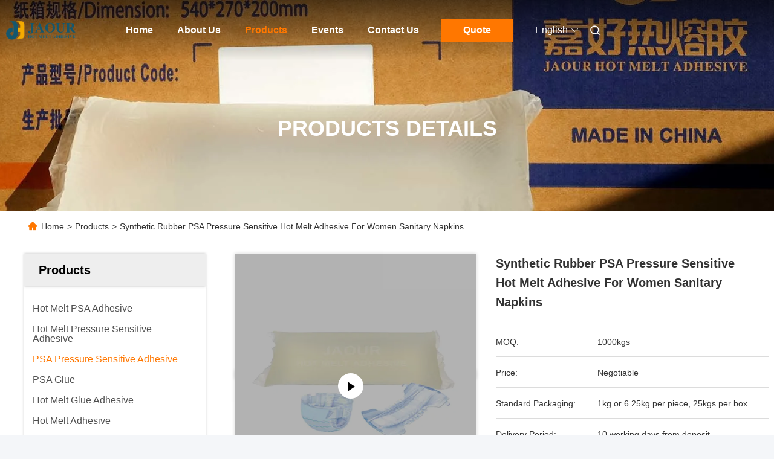

--- FILE ---
content_type: text/html
request_url: https://www.hotmeltpsaadhesive.com/sale-10686414-synthetic-rubber-psa-pressure-sensitive-hot-melt-adhesive-for-women-sanitary-napkins.html
body_size: 31807
content:

<!DOCTYPE html>
<html lang="en">
<head>
	<meta charset="utf-8">
	<meta http-equiv="X-UA-Compatible" content="IE=edge">
	<meta name="viewport" content="width=device-width, initial-scale=1.0">
    <title>Synthetic Rubber PSA Pressure Sensitive Hot Melt Adhesive For Women Sanitary Napkins</title>
        <meta name="keywords" content="pressure sensitive adhesive chemistry, pressure sensitive adhesive materials, PSA Pressure Sensitive Adhesive" />
            <meta name="description" content="High quality Synthetic Rubber PSA Pressure Sensitive Hot Melt Adhesive For Women Sanitary Napkins from China, China's leading product market pressure sensitive adhesive chemistry product, with strict quality control pressure sensitive adhesive materials factories, producing high quality pressure sensitive adhesive materials Products." />
    				<link rel='preload'
					  href=/photo/hotmeltpsaadhesive/sitetpl/style/commonV2.css?ver=1751609493 as='style'><link type='text/css' rel='stylesheet'
					  href=/photo/hotmeltpsaadhesive/sitetpl/style/commonV2.css?ver=1751609493 media='all'><meta property="og:title" content="Synthetic Rubber PSA Pressure Sensitive Hot Melt Adhesive For Women Sanitary Napkins" />
<meta property="og:description" content="High quality Synthetic Rubber PSA Pressure Sensitive Hot Melt Adhesive For Women Sanitary Napkins from China, China's leading product market pressure sensitive adhesive chemistry product, with strict quality control pressure sensitive adhesive materials factories, producing high quality pressure sensitive adhesive materials Products." />
<meta property="og:type" content="product" />
<meta property="og:availability" content="instock" />
<meta property="og:site_name" content="Shanghai Jaour Adhesive Products Co.,Ltd" />
<meta property="og:url" content="https://www.hotmeltpsaadhesive.com/sale-10686414-synthetic-rubber-psa-pressure-sensitive-hot-melt-adhesive-for-women-sanitary-napkins.html" />
<meta property="og:image" content="https://www.hotmeltpsaadhesive.com/photo/ps19058900-synthetic_rubber_psa_pressure_sensitive_hot_melt_adhesive_for_women_sanitary_napkins.jpg" />
<link rel="canonical" href="https://www.hotmeltpsaadhesive.com/sale-10686414-synthetic-rubber-psa-pressure-sensitive-hot-melt-adhesive-for-women-sanitary-napkins.html" />
<link rel="alternate" href="https://m.hotmeltpsaadhesive.com/sale-10686414-synthetic-rubber-psa-pressure-sensitive-hot-melt-adhesive-for-women-sanitary-napkins.html" media="only screen and (max-width: 640px)" />
<link rel="stylesheet" type="text/css" href="/js/guidefirstcommon.css" />
<style type="text/css">
/*<![CDATA[*/
.consent__cookie {position: fixed;top: 0;left: 0;width: 100%;height: 0%;z-index: 100000;}.consent__cookie_bg {position: fixed;top: 0;left: 0;width: 100%;height: 100%;background: #000;opacity: .6;display: none }.consent__cookie_rel {position: fixed;bottom:0;left: 0;width: 100%;background: #fff;display: -webkit-box;display: -ms-flexbox;display: flex;flex-wrap: wrap;padding: 24px 80px;-webkit-box-sizing: border-box;box-sizing: border-box;-webkit-box-pack: justify;-ms-flex-pack: justify;justify-content: space-between;-webkit-transition: all ease-in-out .3s;transition: all ease-in-out .3s }.consent__close {position: absolute;top: 20px;right: 20px;cursor: pointer }.consent__close svg {fill: #777 }.consent__close:hover svg {fill: #000 }.consent__cookie_box {flex: 1;word-break: break-word;}.consent__warm {color: #777;font-size: 16px;margin-bottom: 12px;line-height: 19px }.consent__title {color: #333;font-size: 20px;font-weight: 600;margin-bottom: 12px;line-height: 23px }.consent__itxt {color: #333;font-size: 14px;margin-bottom: 12px;display: -webkit-box;display: -ms-flexbox;display: flex;-webkit-box-align: center;-ms-flex-align: center;align-items: center }.consent__itxt i {display: -webkit-inline-box;display: -ms-inline-flexbox;display: inline-flex;width: 28px;height: 28px;border-radius: 50%;background: #e0f9e9;margin-right: 8px;-webkit-box-align: center;-ms-flex-align: center;align-items: center;-webkit-box-pack: center;-ms-flex-pack: center;justify-content: center }.consent__itxt svg {fill: #3ca860 }.consent__txt {color: #a6a6a6;font-size: 14px;margin-bottom: 8px;line-height: 17px }.consent__btns {display: -webkit-box;display: -ms-flexbox;display: flex;-webkit-box-orient: vertical;-webkit-box-direction: normal;-ms-flex-direction: column;flex-direction: column;-webkit-box-pack: center;-ms-flex-pack: center;justify-content: center;flex-shrink: 0;}.consent__btn {width: 280px;height: 40px;line-height: 40px;text-align: center;background: #3ca860;color: #fff;border-radius: 4px;margin: 8px 0;-webkit-box-sizing: border-box;box-sizing: border-box;cursor: pointer;font-size:14px}.consent__btn:hover {background: #00823b }.consent__btn.empty {color: #3ca860;border: 1px solid #3ca860;background: #fff }.consent__btn.empty:hover {background: #3ca860;color: #fff }.open .consent__cookie_bg {display: block }.open .consent__cookie_rel {bottom: 0 }@media (max-width: 760px) {.consent__btns {width: 100%;align-items: center;}.consent__cookie_rel {padding: 20px 24px }}.consent__cookie.open {display: block;}.consent__cookie {display: none;}
/*]]>*/
</style>
<style type="text/css">
/*<![CDATA[*/
@media only screen and (max-width:640px){.contact_now_dialog .content-wrap .desc{background-image:url(/images/cta_images/bg_s.png) !important}}.contact_now_dialog .content-wrap .content-wrap_header .cta-close{background-image:url(/images/cta_images/sprite.png) !important}.contact_now_dialog .content-wrap .desc{background-image:url(/images/cta_images/bg_l.png) !important}.contact_now_dialog .content-wrap .cta-btn i{background-image:url(/images/cta_images/sprite.png) !important}.contact_now_dialog .content-wrap .head-tip img{content:url(/images/cta_images/cta_contact_now.png) !important}.cusim{background-image:url(/images/imicon/im.svg) !important}.cuswa{background-image:url(/images/imicon/wa.png) !important}.cusall{background-image:url(/images/imicon/allchat.svg) !important}
/*]]>*/
</style>
<script type="text/javascript" src="/js/guidefirstcommon.js"></script>
<script type="text/javascript">
/*<![CDATA[*/
window.isvideotpl = 1;window.detailurl = '/videos-10686414-synthetic-rubber-psa-pressure-sensitive-hot-melt-adhesive-for-women-sanitary-napkins.html';
var colorUrl = '';var isShowGuide = 2;var showGuideColor = 0;var im_appid = 10003;var im_msg="Good day, what product are you looking for?";

var cta_cid = 31572;var use_defaulProductInfo = 1;var cta_pid = 10686414;var test_company = 0;var webim_domain = '';var company_type = 0;var cta_equipment = 'pc'; var setcookie = 'setwebimCookie(42014,10686414,0)'; var whatsapplink = "https://wa.me/8615216725374?text=Hi%2C+I%27m+interested+in+Synthetic+Rubber+PSA+Pressure+Sensitive+Hot+Melt+Adhesive+For+Women+Sanitary+Napkins."; function insertMeta(){var str = '<meta name="mobile-web-app-capable" content="yes" /><meta name="viewport" content="width=device-width, initial-scale=1.0" />';document.head.insertAdjacentHTML('beforeend',str);} var element = document.querySelector('a.footer_webim_a[href="/webim/webim_tab.html"]');if (element) {element.parentNode.removeChild(element);}

var colorUrl = '';
var aisearch = 0;
var selfUrl = '';
window.playerReportUrl='/vod/view_count/report';
var query_string = ["Products","Detail"];
var g_tp = '';
var customtplcolor = 99685;
var str_chat = 'chat';
				var str_call_now = 'call now';
var str_chat_now = 'chat now';
var str_contact1 = 'Get Best Price';var str_chat_lang='english';var str_contact2 = 'Get Price';var str_contact2 = 'Best Price';var str_contact = 'contact';
window.predomainsub = "";
/*]]>*/
</script>
</head>
<body>
<img src="/logo.gif" style="display:none" alt="logo"/>
<a style="display: none!important;" title="Shanghai Jaour Adhesive Products Co.,Ltd" class="float-inquiry" href="/contactnow.html" onclick='setinquiryCookie("{\"showproduct\":1,\"pid\":\"10686414\",\"name\":\"Synthetic Rubber PSA Pressure Sensitive Hot Melt Adhesive For Women Sanitary Napkins\",\"source_url\":\"\\/videos-10686414-synthetic-rubber-psa-pressure-sensitive-hot-melt-adhesive-for-women-sanitary-napkins.html\",\"picurl\":\"\\/photo\\/pd19058900-synthetic_rubber_psa_pressure_sensitive_hot_melt_adhesive_for_women_sanitary_napkins.jpg\",\"propertyDetail\":[[\"Product\",\"PSA Pressure Sensitive Adhesive For Women Sanitary Napkins\"],[\"City\",\"Shanghai\"],[\"Sample\",\"Free and available\"],[\"Appearance\",\"100% solid\"]],\"company_name\":null,\"picurl_c\":\"\\/photo\\/pc19058900-synthetic_rubber_psa_pressure_sensitive_hot_melt_adhesive_for_women_sanitary_napkins.jpg\",\"price\":\"Negotiable\",\"username\":\"Vila\",\"viewTime\":\"Last Login : 0 hours 09 minutes ago\",\"subject\":\"Please send me more information on your Synthetic Rubber PSA Pressure Sensitive Hot Melt Adhesive For Women Sanitary Napkins\",\"countrycode\":\"\"}");'></a>
<script>
var originProductInfo = '';
var originProductInfo = {"showproduct":1,"pid":"10686414","name":"Synthetic Rubber PSA Pressure Sensitive Hot Melt Adhesive For Women Sanitary Napkins","source_url":"\/videos-10686414-synthetic-rubber-psa-pressure-sensitive-hot-melt-adhesive-for-women-sanitary-napkins.html","picurl":"\/photo\/pd19058900-synthetic_rubber_psa_pressure_sensitive_hot_melt_adhesive_for_women_sanitary_napkins.jpg","propertyDetail":[["Product","PSA Pressure Sensitive Adhesive For Women Sanitary Napkins"],["City","Shanghai"],["Sample","Free and available"],["Appearance","100% solid"]],"company_name":null,"picurl_c":"\/photo\/pc19058900-synthetic_rubber_psa_pressure_sensitive_hot_melt_adhesive_for_women_sanitary_napkins.jpg","price":"Negotiable","username":"Vila","viewTime":"Last Login : 1 hours 09 minutes ago","subject":"What is the FOB price on your Synthetic Rubber PSA Pressure Sensitive Hot Melt Adhesive For Women Sanitary Napkins","countrycode":""};
var save_url = "/contactsave.html";
var update_url = "/updateinquiry.html";
var productInfo = {};
var defaulProductInfo = {};
var myDate = new Date();
var curDate = myDate.getFullYear()+'-'+(parseInt(myDate.getMonth())+1)+'-'+myDate.getDate();
var message = '';
var default_pop = 1;
var leaveMessageDialog = document.getElementsByClassName('leave-message-dialog')[0]; // 获取弹层
var _$$ = function (dom) {
    return document.querySelectorAll(dom);
};
resInfo = originProductInfo;
resInfo['name'] = resInfo['name'] || '';
defaulProductInfo.pid = resInfo['pid'];
defaulProductInfo.productName = resInfo['name'] ?? '';
defaulProductInfo.productInfo = resInfo['propertyDetail'];
defaulProductInfo.productImg = resInfo['picurl_c'];
defaulProductInfo.subject = resInfo['subject'] ?? '';
defaulProductInfo.productImgAlt = resInfo['name'] ?? '';
var inquirypopup_tmp = 1;
var message = 'Dear,'+'\r\n'+"I am interested in"+' '+trim(resInfo['name'])+", could you send me more details such as type, size, MOQ, material, etc."+'\r\n'+"Thanks!"+'\r\n'+"Waiting for your reply.";
var message_1 = 'Dear,'+'\r\n'+"I am interested in"+' '+trim(resInfo['name'])+", could you send me more details such as type, size, MOQ, material, etc."+'\r\n'+"Thanks!"+'\r\n'+"Waiting for your reply.";
var message_2 = 'Hello,'+'\r\n'+"I am looking for"+' '+trim(resInfo['name'])+", please send me the price, specification and picture."+'\r\n'+"Your swift response will be highly appreciated."+'\r\n'+"Feel free to contact me for more information."+'\r\n'+"Thanks a lot.";
var message_3 = 'Hello,'+'\r\n'+trim(resInfo['name'])+' '+"meets my expectations."+'\r\n'+"Please give me the best price and some other product information."+'\r\n'+"Feel free to contact me via my mail."+'\r\n'+"Thanks a lot.";

var message_4 = 'Dear,'+'\r\n'+"What is the FOB price on your"+' '+trim(resInfo['name'])+'?'+'\r\n'+"Which is the nearest port name?"+'\r\n'+"Please reply me as soon as possible, it would be better to share further information."+'\r\n'+"Regards!";
var message_5 = 'Hi there,'+'\r\n'+"I am very interested in your"+' '+trim(resInfo['name'])+'.'+'\r\n'+"Please send me your product details."+'\r\n'+"Looking forward to your quick reply."+'\r\n'+"Feel free to contact me by mail."+'\r\n'+"Regards!";

var message_6 = 'Dear,'+'\r\n'+"Please provide us with information about your"+' '+trim(resInfo['name'])+", such as type, size, material, and of course the best price."+'\r\n'+"Looking forward to your quick reply."+'\r\n'+"Thank you!";
var message_7 = 'Dear,'+'\r\n'+"Can you supply"+' '+trim(resInfo['name'])+" for us?"+'\r\n'+"First we want a price list and some product details."+'\r\n'+"I hope to get reply asap and look forward to cooperation."+'\r\n'+"Thank you very much.";
var message_8 = 'hi,'+'\r\n'+"I am looking for"+' '+trim(resInfo['name'])+", please give me some more detailed product information."+'\r\n'+"I look forward to your reply."+'\r\n'+"Thank you!";
var message_9 = 'Hello,'+'\r\n'+"Your"+' '+trim(resInfo['name'])+" meets my requirements very well."+'\r\n'+"Please send me the price, specification, and similar model will be OK."+'\r\n'+"Feel free to chat with me."+'\r\n'+"Thanks!";
var message_10 = 'Dear,'+'\r\n'+"I want to know more about the details and quotation of"+' '+trim(resInfo['name'])+'.'+'\r\n'+"Feel free to contact me."+'\r\n'+"Regards!";

var r = getRandom(1,10);

defaulProductInfo.message = eval("message_"+r);
    defaulProductInfo.message = eval("message_"+r);
        var mytAjax = {

    post: function(url, data, fn) {
        var xhr = new XMLHttpRequest();
        xhr.open("POST", url, true);
        xhr.setRequestHeader("Content-Type", "application/x-www-form-urlencoded;charset=UTF-8");
        xhr.setRequestHeader("X-Requested-With", "XMLHttpRequest");
        xhr.setRequestHeader('Content-Type','text/plain;charset=UTF-8');
        xhr.onreadystatechange = function() {
            if(xhr.readyState == 4 && (xhr.status == 200 || xhr.status == 304)) {
                fn.call(this, xhr.responseText);
            }
        };
        xhr.send(data);
    },

    postform: function(url, data, fn) {
        var xhr = new XMLHttpRequest();
        xhr.open("POST", url, true);
        xhr.setRequestHeader("X-Requested-With", "XMLHttpRequest");
        xhr.onreadystatechange = function() {
            if(xhr.readyState == 4 && (xhr.status == 200 || xhr.status == 304)) {
                fn.call(this, xhr.responseText);
            }
        };
        xhr.send(data);
    }
};
/*window.onload = function(){
    leaveMessageDialog = document.getElementsByClassName('leave-message-dialog')[0];
    if (window.localStorage.recordDialogStatus=='undefined' || (window.localStorage.recordDialogStatus!='undefined' && window.localStorage.recordDialogStatus != curDate)) {
        setTimeout(function(){
            if(parseInt(inquirypopup_tmp%10) == 1){
                creatDialog(defaulProductInfo, 1);
            }
        }, 6000);
    }
};*/
function trim(str)
{
    str = str.replace(/(^\s*)/g,"");
    return str.replace(/(\s*$)/g,"");
};
function getRandom(m,n){
    var num = Math.floor(Math.random()*(m - n) + n);
    return num;
};
function strBtn(param) {

    var starattextarea = document.getElementById("textareamessage").value.length;
    var email = document.getElementById("startEmail").value;

    var default_tip = document.querySelectorAll(".watermark_container").length;
    if (20 < starattextarea && starattextarea < 3000) {
        if(default_tip>0){
            document.getElementById("textareamessage1").parentNode.parentNode.nextElementSibling.style.display = "none";
        }else{
            document.getElementById("textareamessage1").parentNode.nextElementSibling.style.display = "none";
        }

    } else {
        if(default_tip>0){
            document.getElementById("textareamessage1").parentNode.parentNode.nextElementSibling.style.display = "block";
        }else{
            document.getElementById("textareamessage1").parentNode.nextElementSibling.style.display = "block";
        }

        return;
    }

    // var re = /^([a-zA-Z0-9_-])+@([a-zA-Z0-9_-])+\.([a-zA-Z0-9_-])+/i;/*邮箱不区分大小写*/
    var re = /^[a-zA-Z0-9][\w-]*(\.?[\w-]+)*@[a-zA-Z0-9-]+(\.[a-zA-Z0-9]+)+$/i;
    if (!re.test(email)) {
        document.getElementById("startEmail").nextElementSibling.style.display = "block";
        return;
    } else {
        document.getElementById("startEmail").nextElementSibling.style.display = "none";
    }

    var subject = document.getElementById("pop_subject").value;
    var pid = document.getElementById("pop_pid").value;
    var message = document.getElementById("textareamessage").value;
    var sender_email = document.getElementById("startEmail").value;
    var tel = '';
    if (document.getElementById("tel0") != undefined && document.getElementById("tel0") != '')
        tel = document.getElementById("tel0").value;
    var form_serialize = '&tel='+tel;

    form_serialize = form_serialize.replace(/\+/g, "%2B");
    mytAjax.post(save_url,"pid="+pid+"&subject="+subject+"&email="+sender_email+"&message="+(message)+form_serialize,function(res){
        var mes = JSON.parse(res);
        if(mes.status == 200){
            var iid = mes.iid;
            document.getElementById("pop_iid").value = iid;
            document.getElementById("pop_uuid").value = mes.uuid;

            if(typeof gtag_report_conversion === "function"){
                gtag_report_conversion();//执行统计js代码
            }
            if(typeof fbq === "function"){
                fbq('track','Purchase');//执行统计js代码
            }
        }
    });
    for (var index = 0; index < document.querySelectorAll(".dialog-content-pql").length; index++) {
        document.querySelectorAll(".dialog-content-pql")[index].style.display = "none";
    };
    $('#idphonepql').val(tel);
    document.getElementById("dialog-content-pql-id").style.display = "block";
    ;
};
function twoBtnOk(param) {

    var selectgender = document.getElementById("Mr").innerHTML;
    var iid = document.getElementById("pop_iid").value;
    var sendername = document.getElementById("idnamepql").value;
    var senderphone = document.getElementById("idphonepql").value;
    var sendercname = document.getElementById("idcompanypql").value;
    var uuid = document.getElementById("pop_uuid").value;
    var gender = 2;
    if(selectgender == 'Mr.') gender = 0;
    if(selectgender == 'Mrs.') gender = 1;
    var pid = document.getElementById("pop_pid").value;
    var form_serialize = '';

        form_serialize = form_serialize.replace(/\+/g, "%2B");

    mytAjax.post(update_url,"iid="+iid+"&gender="+gender+"&uuid="+uuid+"&name="+(sendername)+"&tel="+(senderphone)+"&company="+(sendercname)+form_serialize,function(res){});

    for (var index = 0; index < document.querySelectorAll(".dialog-content-pql").length; index++) {
        document.querySelectorAll(".dialog-content-pql")[index].style.display = "none";
    };
    document.getElementById("dialog-content-pql-ok").style.display = "block";

};
function toCheckMust(name) {
    $('#'+name+'error').hide();
}
function handClidk(param) {
    var starattextarea = document.getElementById("textareamessage1").value.length;
    var email = document.getElementById("startEmail1").value;
    var default_tip = document.querySelectorAll(".watermark_container").length;
    if (20 < starattextarea && starattextarea < 3000) {
        if(default_tip>0){
            document.getElementById("textareamessage1").parentNode.parentNode.nextElementSibling.style.display = "none";
        }else{
            document.getElementById("textareamessage1").parentNode.nextElementSibling.style.display = "none";
        }

    } else {
        if(default_tip>0){
            document.getElementById("textareamessage1").parentNode.parentNode.nextElementSibling.style.display = "block";
        }else{
            document.getElementById("textareamessage1").parentNode.nextElementSibling.style.display = "block";
        }

        return;
    }

    // var re = /^([a-zA-Z0-9_-])+@([a-zA-Z0-9_-])+\.([a-zA-Z0-9_-])+/i;
    var re = /^[a-zA-Z0-9][\w-]*(\.?[\w-]+)*@[a-zA-Z0-9-]+(\.[a-zA-Z0-9]+)+$/i;
    if (!re.test(email)) {
        document.getElementById("startEmail1").nextElementSibling.style.display = "block";
        return;
    } else {
        document.getElementById("startEmail1").nextElementSibling.style.display = "none";
    }

    var subject = document.getElementById("pop_subject").value;
    var pid = document.getElementById("pop_pid").value;
    var message = document.getElementById("textareamessage1").value;
    var sender_email = document.getElementById("startEmail1").value;
    var form_serialize = tel = '';
    if (document.getElementById("tel1") != undefined && document.getElementById("tel1") != '')
        tel = document.getElementById("tel1").value;
        mytAjax.post(save_url,"email="+sender_email+"&tel="+tel+"&pid="+pid+"&message="+message+"&subject="+subject+form_serialize,function(res){

        var mes = JSON.parse(res);
        if(mes.status == 200){
            var iid = mes.iid;
            document.getElementById("pop_iid").value = iid;
            document.getElementById("pop_uuid").value = mes.uuid;
            if(typeof gtag_report_conversion === "function"){
                gtag_report_conversion();//执行统计js代码
            }
        }

    });
    for (var index = 0; index < document.querySelectorAll(".dialog-content-pql").length; index++) {
        document.querySelectorAll(".dialog-content-pql")[index].style.display = "none";
    };
    $('#idphonepql').val(tel);
    document.getElementById("dialog-content-pql-id").style.display = "block";

};
window.addEventListener('load', function () {
    $('.checkbox-wrap label').each(function(){
        if($(this).find('input').prop('checked')){
            $(this).addClass('on')
        }else {
            $(this).removeClass('on')
        }
    })
    $(document).on('click', '.checkbox-wrap label' , function(ev){
        if (ev.target.tagName.toUpperCase() != 'INPUT') {
            $(this).toggleClass('on')
        }
    })
})

function hand_video(pdata) {
    data = JSON.parse(pdata);
    productInfo.productName = data.productName;
    productInfo.productInfo = data.productInfo;
    productInfo.productImg = data.productImg;
    productInfo.subject = data.subject;

    var message = 'Dear,'+'\r\n'+"I am interested in"+' '+trim(data.productName)+", could you send me more details such as type, size, quantity, material, etc."+'\r\n'+"Thanks!"+'\r\n'+"Waiting for your reply.";

    var message = 'Dear,'+'\r\n'+"I am interested in"+' '+trim(data.productName)+", could you send me more details such as type, size, MOQ, material, etc."+'\r\n'+"Thanks!"+'\r\n'+"Waiting for your reply.";
    var message_1 = 'Dear,'+'\r\n'+"I am interested in"+' '+trim(data.productName)+", could you send me more details such as type, size, MOQ, material, etc."+'\r\n'+"Thanks!"+'\r\n'+"Waiting for your reply.";
    var message_2 = 'Hello,'+'\r\n'+"I am looking for"+' '+trim(data.productName)+", please send me the price, specification and picture."+'\r\n'+"Your swift response will be highly appreciated."+'\r\n'+"Feel free to contact me for more information."+'\r\n'+"Thanks a lot.";
    var message_3 = 'Hello,'+'\r\n'+trim(data.productName)+' '+"meets my expectations."+'\r\n'+"Please give me the best price and some other product information."+'\r\n'+"Feel free to contact me via my mail."+'\r\n'+"Thanks a lot.";

    var message_4 = 'Dear,'+'\r\n'+"What is the FOB price on your"+' '+trim(data.productName)+'?'+'\r\n'+"Which is the nearest port name?"+'\r\n'+"Please reply me as soon as possible, it would be better to share further information."+'\r\n'+"Regards!";
    var message_5 = 'Hi there,'+'\r\n'+"I am very interested in your"+' '+trim(data.productName)+'.'+'\r\n'+"Please send me your product details."+'\r\n'+"Looking forward to your quick reply."+'\r\n'+"Feel free to contact me by mail."+'\r\n'+"Regards!";

    var message_6 = 'Dear,'+'\r\n'+"Please provide us with information about your"+' '+trim(data.productName)+", such as type, size, material, and of course the best price."+'\r\n'+"Looking forward to your quick reply."+'\r\n'+"Thank you!";
    var message_7 = 'Dear,'+'\r\n'+"Can you supply"+' '+trim(data.productName)+" for us?"+'\r\n'+"First we want a price list and some product details."+'\r\n'+"I hope to get reply asap and look forward to cooperation."+'\r\n'+"Thank you very much.";
    var message_8 = 'hi,'+'\r\n'+"I am looking for"+' '+trim(data.productName)+", please give me some more detailed product information."+'\r\n'+"I look forward to your reply."+'\r\n'+"Thank you!";
    var message_9 = 'Hello,'+'\r\n'+"Your"+' '+trim(data.productName)+" meets my requirements very well."+'\r\n'+"Please send me the price, specification, and similar model will be OK."+'\r\n'+"Feel free to chat with me."+'\r\n'+"Thanks!";
    var message_10 = 'Dear,'+'\r\n'+"I want to know more about the details and quotation of"+' '+trim(data.productName)+'.'+'\r\n'+"Feel free to contact me."+'\r\n'+"Regards!";

    var r = getRandom(1,10);

    productInfo.message = eval("message_"+r);
            if(parseInt(inquirypopup_tmp/10) == 1){
        productInfo.message = "";
    }
    productInfo.pid = data.pid;
    creatDialog(productInfo, 2);
};

function handDialog(pdata) {
    data = JSON.parse(pdata);
    productInfo.productName = data.productName;
    productInfo.productInfo = data.productInfo;
    productInfo.productImg = data.productImg;
    productInfo.subject = data.subject;

    var message = 'Dear,'+'\r\n'+"I am interested in"+' '+trim(data.productName)+", could you send me more details such as type, size, quantity, material, etc."+'\r\n'+"Thanks!"+'\r\n'+"Waiting for your reply.";

    var message = 'Dear,'+'\r\n'+"I am interested in"+' '+trim(data.productName)+", could you send me more details such as type, size, MOQ, material, etc."+'\r\n'+"Thanks!"+'\r\n'+"Waiting for your reply.";
    var message_1 = 'Dear,'+'\r\n'+"I am interested in"+' '+trim(data.productName)+", could you send me more details such as type, size, MOQ, material, etc."+'\r\n'+"Thanks!"+'\r\n'+"Waiting for your reply.";
    var message_2 = 'Hello,'+'\r\n'+"I am looking for"+' '+trim(data.productName)+", please send me the price, specification and picture."+'\r\n'+"Your swift response will be highly appreciated."+'\r\n'+"Feel free to contact me for more information."+'\r\n'+"Thanks a lot.";
    var message_3 = 'Hello,'+'\r\n'+trim(data.productName)+' '+"meets my expectations."+'\r\n'+"Please give me the best price and some other product information."+'\r\n'+"Feel free to contact me via my mail."+'\r\n'+"Thanks a lot.";

    var message_4 = 'Dear,'+'\r\n'+"What is the FOB price on your"+' '+trim(data.productName)+'?'+'\r\n'+"Which is the nearest port name?"+'\r\n'+"Please reply me as soon as possible, it would be better to share further information."+'\r\n'+"Regards!";
    var message_5 = 'Hi there,'+'\r\n'+"I am very interested in your"+' '+trim(data.productName)+'.'+'\r\n'+"Please send me your product details."+'\r\n'+"Looking forward to your quick reply."+'\r\n'+"Feel free to contact me by mail."+'\r\n'+"Regards!";

    var message_6 = 'Dear,'+'\r\n'+"Please provide us with information about your"+' '+trim(data.productName)+", such as type, size, material, and of course the best price."+'\r\n'+"Looking forward to your quick reply."+'\r\n'+"Thank you!";
    var message_7 = 'Dear,'+'\r\n'+"Can you supply"+' '+trim(data.productName)+" for us?"+'\r\n'+"First we want a price list and some product details."+'\r\n'+"I hope to get reply asap and look forward to cooperation."+'\r\n'+"Thank you very much.";
    var message_8 = 'hi,'+'\r\n'+"I am looking for"+' '+trim(data.productName)+", please give me some more detailed product information."+'\r\n'+"I look forward to your reply."+'\r\n'+"Thank you!";
    var message_9 = 'Hello,'+'\r\n'+"Your"+' '+trim(data.productName)+" meets my requirements very well."+'\r\n'+"Please send me the price, specification, and similar model will be OK."+'\r\n'+"Feel free to chat with me."+'\r\n'+"Thanks!";
    var message_10 = 'Dear,'+'\r\n'+"I want to know more about the details and quotation of"+' '+trim(data.productName)+'.'+'\r\n'+"Feel free to contact me."+'\r\n'+"Regards!";

    var r = getRandom(1,10);
    productInfo.message = eval("message_"+r);
            if(parseInt(inquirypopup_tmp/10) == 1){
        productInfo.message = "";
    }
    productInfo.pid = data.pid;
    creatDialog(productInfo, 2);
};

function closepql(param) {

    leaveMessageDialog.style.display = 'none';
};

function closepql2(param) {

    for (var index = 0; index < document.querySelectorAll(".dialog-content-pql").length; index++) {
        document.querySelectorAll(".dialog-content-pql")[index].style.display = "none";
    };
    document.getElementById("dialog-content-pql-ok").style.display = "block";
};

function decodeHtmlEntities(str) {
    var tempElement = document.createElement('div');
    tempElement.innerHTML = str;
    return tempElement.textContent || tempElement.innerText || '';
}

function initProduct(productInfo,type){

    productInfo.productName = decodeHtmlEntities(productInfo.productName);
    productInfo.message = decodeHtmlEntities(productInfo.message);

    leaveMessageDialog = document.getElementsByClassName('leave-message-dialog')[0];
    leaveMessageDialog.style.display = "block";
    if(type == 3){
        var popinquiryemail = document.getElementById("popinquiryemail").value;
        _$$("#startEmail1")[0].value = popinquiryemail;
    }else{
        _$$("#startEmail1")[0].value = "";
    }
    _$$("#startEmail")[0].value = "";
    _$$("#idnamepql")[0].value = "";
    _$$("#idphonepql")[0].value = "";
    _$$("#idcompanypql")[0].value = "";

    _$$("#pop_pid")[0].value = productInfo.pid;
    _$$("#pop_subject")[0].value = productInfo.subject;
    
    if(parseInt(inquirypopup_tmp/10) == 1){
        productInfo.message = "";
    }

    _$$("#textareamessage1")[0].value = productInfo.message;
    _$$("#textareamessage")[0].value = productInfo.message;

    _$$("#dialog-content-pql-id .titlep")[0].innerHTML = productInfo.productName;
    _$$("#dialog-content-pql-id img")[0].setAttribute("src", productInfo.productImg);
    _$$("#dialog-content-pql-id img")[0].setAttribute("alt", productInfo.productImgAlt);

    _$$("#dialog-content-pql-id-hand img")[0].setAttribute("src", productInfo.productImg);
    _$$("#dialog-content-pql-id-hand img")[0].setAttribute("alt", productInfo.productImgAlt);
    _$$("#dialog-content-pql-id-hand .titlep")[0].innerHTML = productInfo.productName;

    if (productInfo.productInfo.length > 0) {
        var ul2, ul;
        ul = document.createElement("ul");
        for (var index = 0; index < productInfo.productInfo.length; index++) {
            var el = productInfo.productInfo[index];
            var li = document.createElement("li");
            var span1 = document.createElement("span");
            span1.innerHTML = el[0] + ":";
            var span2 = document.createElement("span");
            span2.innerHTML = el[1];
            li.appendChild(span1);
            li.appendChild(span2);
            ul.appendChild(li);

        }
        ul2 = ul.cloneNode(true);
        if (type === 1) {
            _$$("#dialog-content-pql-id .left")[0].replaceChild(ul, _$$("#dialog-content-pql-id .left ul")[0]);
        } else {
            _$$("#dialog-content-pql-id-hand .left")[0].replaceChild(ul2, _$$("#dialog-content-pql-id-hand .left ul")[0]);
            _$$("#dialog-content-pql-id .left")[0].replaceChild(ul, _$$("#dialog-content-pql-id .left ul")[0]);
        }
    };
    for (var index = 0; index < _$$("#dialog-content-pql-id .right ul li").length; index++) {
        _$$("#dialog-content-pql-id .right ul li")[index].addEventListener("click", function (params) {
            _$$("#dialog-content-pql-id .right #Mr")[0].innerHTML = this.innerHTML
        }, false)

    };

};
function closeInquiryCreateDialog() {
    document.getElementById("xuanpan_dialog_box_pql").style.display = "none";
};
function showInquiryCreateDialog() {
    document.getElementById("xuanpan_dialog_box_pql").style.display = "block";
};
function submitPopInquiry(){
    var message = document.getElementById("inquiry_message").value;
    var email = document.getElementById("inquiry_email").value;
    var subject = defaulProductInfo.subject;
    var pid = defaulProductInfo.pid;
    if (email === undefined) {
        showInquiryCreateDialog();
        document.getElementById("inquiry_email").style.border = "1px solid red";
        return false;
    };
    if (message === undefined) {
        showInquiryCreateDialog();
        document.getElementById("inquiry_message").style.border = "1px solid red";
        return false;
    };
    if (email.search(/^\w+((-\w+)|(\.\w+))*\@[A-Za-z0-9]+((\.|-)[A-Za-z0-9]+)*\.[A-Za-z0-9]+$/) == -1) {
        document.getElementById("inquiry_email").style.border= "1px solid red";
        showInquiryCreateDialog();
        return false;
    } else {
        document.getElementById("inquiry_email").style.border= "";
    };
    if (message.length < 20 || message.length >3000) {
        showInquiryCreateDialog();
        document.getElementById("inquiry_message").style.border = "1px solid red";
        return false;
    } else {
        document.getElementById("inquiry_message").style.border = "";
    };
    var tel = '';
    if (document.getElementById("tel") != undefined && document.getElementById("tel") != '')
        tel = document.getElementById("tel").value;

    mytAjax.post(save_url,"pid="+pid+"&subject="+subject+"&email="+email+"&message="+(message)+'&tel='+tel,function(res){
        var mes = JSON.parse(res);
        if(mes.status == 200){
            var iid = mes.iid;
            document.getElementById("pop_iid").value = iid;
            document.getElementById("pop_uuid").value = mes.uuid;

        }
    });
    initProduct(defaulProductInfo);
    for (var index = 0; index < document.querySelectorAll(".dialog-content-pql").length; index++) {
        document.querySelectorAll(".dialog-content-pql")[index].style.display = "none";
    };
    $('#idphonepql').val(tel);
    document.getElementById("dialog-content-pql-id").style.display = "block";

};

//带附件上传
function submitPopInquiryfile(email_id,message_id,check_sort,name_id,phone_id,company_id,attachments){

    if(typeof(check_sort) == 'undefined'){
        check_sort = 0;
    }
    var message = document.getElementById(message_id).value;
    var email = document.getElementById(email_id).value;
    var attachments = document.getElementById(attachments).value;
    if(typeof(name_id) !== 'undefined' && name_id != ""){
        var name  = document.getElementById(name_id).value;
    }
    if(typeof(phone_id) !== 'undefined' && phone_id != ""){
        var phone = document.getElementById(phone_id).value;
    }
    if(typeof(company_id) !== 'undefined' && company_id != ""){
        var company = document.getElementById(company_id).value;
    }
    var subject = defaulProductInfo.subject;
    var pid = defaulProductInfo.pid;

    if(check_sort == 0){
        if (email === undefined) {
            showInquiryCreateDialog();
            document.getElementById(email_id).style.border = "1px solid red";
            return false;
        };
        if (message === undefined) {
            showInquiryCreateDialog();
            document.getElementById(message_id).style.border = "1px solid red";
            return false;
        };

        if (email.search(/^\w+((-\w+)|(\.\w+))*\@[A-Za-z0-9]+((\.|-)[A-Za-z0-9]+)*\.[A-Za-z0-9]+$/) == -1) {
            document.getElementById(email_id).style.border= "1px solid red";
            showInquiryCreateDialog();
            return false;
        } else {
            document.getElementById(email_id).style.border= "";
        };
        if (message.length < 20 || message.length >3000) {
            showInquiryCreateDialog();
            document.getElementById(message_id).style.border = "1px solid red";
            return false;
        } else {
            document.getElementById(message_id).style.border = "";
        };
    }else{

        if (message === undefined) {
            showInquiryCreateDialog();
            document.getElementById(message_id).style.border = "1px solid red";
            return false;
        };

        if (email === undefined) {
            showInquiryCreateDialog();
            document.getElementById(email_id).style.border = "1px solid red";
            return false;
        };

        if (message.length < 20 || message.length >3000) {
            showInquiryCreateDialog();
            document.getElementById(message_id).style.border = "1px solid red";
            return false;
        } else {
            document.getElementById(message_id).style.border = "";
        };

        if (email.search(/^\w+((-\w+)|(\.\w+))*\@[A-Za-z0-9]+((\.|-)[A-Za-z0-9]+)*\.[A-Za-z0-9]+$/) == -1) {
            document.getElementById(email_id).style.border= "1px solid red";
            showInquiryCreateDialog();
            return false;
        } else {
            document.getElementById(email_id).style.border= "";
        };

    };

    mytAjax.post(save_url,"pid="+pid+"&subject="+subject+"&email="+email+"&message="+message+"&company="+company+"&attachments="+attachments,function(res){
        var mes = JSON.parse(res);
        if(mes.status == 200){
            var iid = mes.iid;
            document.getElementById("pop_iid").value = iid;
            document.getElementById("pop_uuid").value = mes.uuid;

            if(typeof gtag_report_conversion === "function"){
                gtag_report_conversion();//执行统计js代码
            }
            if(typeof fbq === "function"){
                fbq('track','Purchase');//执行统计js代码
            }
        }
    });
    initProduct(defaulProductInfo);

    if(name !== undefined && name != ""){
        _$$("#idnamepql")[0].value = name;
    }

    if(phone !== undefined && phone != ""){
        _$$("#idphonepql")[0].value = phone;
    }

    if(company !== undefined && company != ""){
        _$$("#idcompanypql")[0].value = company;
    }

    for (var index = 0; index < document.querySelectorAll(".dialog-content-pql").length; index++) {
        document.querySelectorAll(".dialog-content-pql")[index].style.display = "none";
    };
    document.getElementById("dialog-content-pql-id").style.display = "block";

};
function submitPopInquiryByParam(email_id,message_id,check_sort,name_id,phone_id,company_id){

    if(typeof(check_sort) == 'undefined'){
        check_sort = 0;
    }

    var senderphone = '';
    var message = document.getElementById(message_id).value;
    var email = document.getElementById(email_id).value;
    if(typeof(name_id) !== 'undefined' && name_id != ""){
        var name  = document.getElementById(name_id).value;
    }
    if(typeof(phone_id) !== 'undefined' && phone_id != ""){
        var phone = document.getElementById(phone_id).value;
        senderphone = phone;
    }
    if(typeof(company_id) !== 'undefined' && company_id != ""){
        var company = document.getElementById(company_id).value;
    }
    var subject = defaulProductInfo.subject;
    var pid = defaulProductInfo.pid;

    if(check_sort == 0){
        if (email === undefined) {
            showInquiryCreateDialog();
            document.getElementById(email_id).style.border = "1px solid red";
            return false;
        };
        if (message === undefined) {
            showInquiryCreateDialog();
            document.getElementById(message_id).style.border = "1px solid red";
            return false;
        };

        if (email.search(/^\w+((-\w+)|(\.\w+))*\@[A-Za-z0-9]+((\.|-)[A-Za-z0-9]+)*\.[A-Za-z0-9]+$/) == -1) {
            document.getElementById(email_id).style.border= "1px solid red";
            showInquiryCreateDialog();
            return false;
        } else {
            document.getElementById(email_id).style.border= "";
        };
        if (message.length < 20 || message.length >3000) {
            showInquiryCreateDialog();
            document.getElementById(message_id).style.border = "1px solid red";
            return false;
        } else {
            document.getElementById(message_id).style.border = "";
        };
    }else{

        if (message === undefined) {
            showInquiryCreateDialog();
            document.getElementById(message_id).style.border = "1px solid red";
            return false;
        };

        if (email === undefined) {
            showInquiryCreateDialog();
            document.getElementById(email_id).style.border = "1px solid red";
            return false;
        };

        if (message.length < 20 || message.length >3000) {
            showInquiryCreateDialog();
            document.getElementById(message_id).style.border = "1px solid red";
            return false;
        } else {
            document.getElementById(message_id).style.border = "";
        };

        if (email.search(/^\w+((-\w+)|(\.\w+))*\@[A-Za-z0-9]+((\.|-)[A-Za-z0-9]+)*\.[A-Za-z0-9]+$/) == -1) {
            document.getElementById(email_id).style.border= "1px solid red";
            showInquiryCreateDialog();
            return false;
        } else {
            document.getElementById(email_id).style.border= "";
        };

    };

    var productsku = "";
    if($("#product_sku").length > 0){
        productsku = $("#product_sku").html();
    }

    mytAjax.post(save_url,"tel="+senderphone+"&pid="+pid+"&subject="+subject+"&email="+email+"&message="+message+"&messagesku="+encodeURI(productsku),function(res){
        var mes = JSON.parse(res);
        if(mes.status == 200){
            var iid = mes.iid;
            document.getElementById("pop_iid").value = iid;
            document.getElementById("pop_uuid").value = mes.uuid;

            if(typeof gtag_report_conversion === "function"){
                gtag_report_conversion();//执行统计js代码
            }
            if(typeof fbq === "function"){
                fbq('track','Purchase');//执行统计js代码
            }
        }
    });
    initProduct(defaulProductInfo);

    if(name !== undefined && name != ""){
        _$$("#idnamepql")[0].value = name;
    }

    if(phone !== undefined && phone != ""){
        _$$("#idphonepql")[0].value = phone;
    }

    if(company !== undefined && company != ""){
        _$$("#idcompanypql")[0].value = company;
    }

    for (var index = 0; index < document.querySelectorAll(".dialog-content-pql").length; index++) {
        document.querySelectorAll(".dialog-content-pql")[index].style.display = "none";

    };
    document.getElementById("dialog-content-pql-id").style.display = "block";

};

function creat_videoDialog(productInfo, type) {

    if(type == 1){
        if(default_pop != 1){
            return false;
        }
        window.localStorage.recordDialogStatus = curDate;
    }else{
        default_pop = 0;
    }
    initProduct(productInfo, type);
    if (type === 1) {
        // 自动弹出
        for (var index = 0; index < document.querySelectorAll(".dialog-content-pql").length; index++) {

            document.querySelectorAll(".dialog-content-pql")[index].style.display = "none";
        };
        document.getElementById("dialog-content-pql").style.display = "block";
    } else {
        // 手动弹出
        for (var index = 0; index < document.querySelectorAll(".dialog-content-pql").length; index++) {
            document.querySelectorAll(".dialog-content-pql")[index].style.display = "none";
        };
        document.getElementById("dialog-content-pql-id-hand").style.display = "block";
    }
}

function creatDialog(productInfo, type) {

    if(type == 1){
        if(default_pop != 1){
            return false;
        }
        window.localStorage.recordDialogStatus = curDate;
    }else{
        default_pop = 0;
    }
    initProduct(productInfo, type);
    if (type === 1) {
        // 自动弹出
        for (var index = 0; index < document.querySelectorAll(".dialog-content-pql").length; index++) {

            document.querySelectorAll(".dialog-content-pql")[index].style.display = "none";
        };
        document.getElementById("dialog-content-pql").style.display = "block";
    } else {
        // 手动弹出
        for (var index = 0; index < document.querySelectorAll(".dialog-content-pql").length; index++) {
            document.querySelectorAll(".dialog-content-pql")[index].style.display = "none";
        };
        document.getElementById("dialog-content-pql-id-hand").style.display = "block";
    }
}

//带邮箱信息打开询盘框 emailtype=1表示带入邮箱
function openDialog(emailtype){
    var type = 2;//不带入邮箱，手动弹出
    if(emailtype == 1){
        var popinquiryemail = document.getElementById("popinquiryemail").value;
        // var re = /^([a-zA-Z0-9_-])+@([a-zA-Z0-9_-])+\.([a-zA-Z0-9_-])+/i;
        var re = /^[a-zA-Z0-9][\w-]*(\.?[\w-]+)*@[a-zA-Z0-9-]+(\.[a-zA-Z0-9]+)+$/i;
        if (!re.test(popinquiryemail)) {
            //前端提示样式;
            showInquiryCreateDialog();
            document.getElementById("popinquiryemail").style.border = "1px solid red";
            return false;
        } else {
            //前端提示样式;
        }
        var type = 3;
    }
    creatDialog(defaulProductInfo,type);
}

//上传附件
function inquiryUploadFile(){
    var fileObj = document.querySelector("#fileId").files[0];
    //构建表单数据
    var formData = new FormData();
    var filesize = fileObj.size;
    if(filesize > 10485760 || filesize == 0) {
        document.getElementById("filetips").style.display = "block";
        return false;
    }else {
        document.getElementById("filetips").style.display = "none";
    }
    formData.append('popinquiryfile', fileObj);
    document.getElementById("quotefileform").reset();
    var save_url = "/inquiryuploadfile.html";
    mytAjax.postform(save_url,formData,function(res){
        var mes = JSON.parse(res);
        if(mes.status == 200){
            document.getElementById("uploader-file-info").innerHTML = document.getElementById("uploader-file-info").innerHTML + "<span class=op>"+mes.attfile.name+"<a class=delatt id=att"+mes.attfile.id+" onclick=delatt("+mes.attfile.id+");>Delete</a></span>";
            var nowattachs = document.getElementById("attachments").value;
            if( nowattachs !== ""){
                var attachs = JSON.parse(nowattachs);
                attachs[mes.attfile.id] = mes.attfile;
            }else{
                var attachs = {};
                attachs[mes.attfile.id] = mes.attfile;
            }
            document.getElementById("attachments").value = JSON.stringify(attachs);
        }
    });
}
//附件删除
function delatt(attid)
{
    var nowattachs = document.getElementById("attachments").value;
    if( nowattachs !== ""){
        var attachs = JSON.parse(nowattachs);
        if(attachs[attid] == ""){
            return false;
        }
        var formData = new FormData();
        var delfile = attachs[attid]['filename'];
        var save_url = "/inquirydelfile.html";
        if(delfile != "") {
            formData.append('delfile', delfile);
            mytAjax.postform(save_url, formData, function (res) {
                if(res !== "") {
                    var mes = JSON.parse(res);
                    if (mes.status == 200) {
                        delete attachs[attid];
                        document.getElementById("attachments").value = JSON.stringify(attachs);
                        var s = document.getElementById("att"+attid);
                        s.parentNode.remove();
                    }
                }
            });
        }
    }else{
        return false;
    }
}

</script>
<div class="leave-message-dialog" style="display: none">
<style>
    .leave-message-dialog .close:before, .leave-message-dialog .close:after{
        content:initial;
    }
</style>
<div class="dialog-content-pql" id="dialog-content-pql" style="display: none">
    <span class="close" onclick="closepql()"><img src="/images/close.png" alt="close"></span>
    <div class="title">
        <p class="firstp-pql">Leave a Message</p>
        <p class="lastp-pql">We will call you back soon!</p>
    </div>
    <div class="form">
        <div class="textarea">
            <textarea style='font-family: robot;'  name="" id="textareamessage" cols="30" rows="10" style="margin-bottom:14px;width:100%"
                placeholder="Please enter your inquiry details."></textarea>
        </div>
        <p class="error-pql"> <span class="icon-pql"><img src="/images/error.png" alt="Shanghai Jaour Adhesive Products Co.,Ltd"></span> Your message must be between 20-3,000 characters!</p>
        <input id="startEmail" type="text" placeholder="Enter your E-mail" onkeydown="if(event.keyCode === 13){ strBtn();}">
        <p class="error-pql"><span class="icon-pql"><img src="/images/error.png" alt="Shanghai Jaour Adhesive Products Co.,Ltd"></span> Please check your E-mail! </p>
                <div class="operations">
            <div class='btn' id="submitStart" type="submit" onclick="strBtn()">SUBMIT</div>
        </div>
            </div>
</div>
<div class="dialog-content-pql dialog-content-pql-id" id="dialog-content-pql-id" style="display:none">
        <span class="close" onclick="closepql2()"><svg t="1648434466530" class="icon" viewBox="0 0 1024 1024" version="1.1" xmlns="http://www.w3.org/2000/svg" p-id="2198" width="16" height="16"><path d="M576 512l277.333333 277.333333-64 64-277.333333-277.333333L234.666667 853.333333 170.666667 789.333333l277.333333-277.333333L170.666667 234.666667 234.666667 170.666667l277.333333 277.333333L789.333333 170.666667 853.333333 234.666667 576 512z" fill="#444444" p-id="2199"></path></svg></span>
    <div class="left">
        <div class="img"><img></div>
        <p class="titlep"></p>
        <ul> </ul>
    </div>
    <div class="right">
                <p class="title">More information facilitates better communication.</p>
                <div style="position: relative;">
            <div class="mr"> <span id="Mr">Mr.</span>
                <ul>
                    <li>Mr.</li>
                    <li>Mrs.</li>
                </ul>
            </div>
            <input style="text-indent: 80px;" type="text" id="idnamepql" placeholder="Input your name">
        </div>
        <input type="text"  id="idphonepql"  placeholder="Phone Number">
        <input type="text" id="idcompanypql"  placeholder="Company" onkeydown="if(event.keyCode === 13){ twoBtnOk();}">
                <div class="btn form_new" id="twoBtnOk" onclick="twoBtnOk()">OK</div>
    </div>
</div>

<div class="dialog-content-pql dialog-content-pql-ok" id="dialog-content-pql-ok" style="display:none">
        <span class="close" onclick="closepql()"><svg t="1648434466530" class="icon" viewBox="0 0 1024 1024" version="1.1" xmlns="http://www.w3.org/2000/svg" p-id="2198" width="16" height="16"><path d="M576 512l277.333333 277.333333-64 64-277.333333-277.333333L234.666667 853.333333 170.666667 789.333333l277.333333-277.333333L170.666667 234.666667 234.666667 170.666667l277.333333 277.333333L789.333333 170.666667 853.333333 234.666667 576 512z" fill="#444444" p-id="2199"></path></svg></span>
    <div class="duihaook"></div>
        <p class="title">Submitted successfully!</p>
        <p class="p1" style="text-align: center; font-size: 18px; margin-top: 14px;">We will call you back soon!</p>
    <div class="btn" onclick="closepql()" id="endOk" style="margin: 0 auto;margin-top: 50px;">OK</div>
</div>
<div class="dialog-content-pql dialog-content-pql-id dialog-content-pql-id-hand" id="dialog-content-pql-id-hand"
    style="display:none">
     <input type="hidden" name="pop_pid" id="pop_pid" value="0">
     <input type="hidden" name="pop_subject" id="pop_subject" value="">
     <input type="hidden" name="pop_iid" id="pop_iid" value="0">
     <input type="hidden" name="pop_uuid" id="pop_uuid" value="0">
        <span class="close" onclick="closepql()"><svg t="1648434466530" class="icon" viewBox="0 0 1024 1024" version="1.1" xmlns="http://www.w3.org/2000/svg" p-id="2198" width="16" height="16"><path d="M576 512l277.333333 277.333333-64 64-277.333333-277.333333L234.666667 853.333333 170.666667 789.333333l277.333333-277.333333L170.666667 234.666667 234.666667 170.666667l277.333333 277.333333L789.333333 170.666667 853.333333 234.666667 576 512z" fill="#444444" p-id="2199"></path></svg></span>
    <div class="left">
        <div class="img"><img></div>
        <p class="titlep"></p>
        <ul> </ul>
    </div>
    <div class="right" style="float:right">
                <div class="title">
            <p class="firstp-pql">Leave a Message</p>
            <p class="lastp-pql">We will call you back soon!</p>
        </div>
                <div class="form">
            <div class="textarea">
                <textarea style='font-family: robot;' name="message" id="textareamessage1" cols="30" rows="10"
                    placeholder="Please enter your inquiry details."></textarea>
            </div>
            <p class="error-pql"> <span class="icon-pql"><img src="/images/error.png" alt="Shanghai Jaour Adhesive Products Co.,Ltd"></span> Your message must be between 20-3,000 characters!</p>

                            <input style="display:none" id="tel1" name="tel" type="text" oninput="value=value.replace(/[^0-9_+-]/g,'');" placeholder="Phone Number">
                        <input id='startEmail1' name='email' data-type='1' type='text'
                   placeholder="Enter your E-mail"
                   onkeydown='if(event.keyCode === 13){ handClidk();}'>
            
            <p class='error-pql'><span class='icon-pql'>
                    <img src="/images/error.png" alt="Shanghai Jaour Adhesive Products Co.,Ltd"></span> Please check your E-mail!            </p>

            <div class="operations">
                <div class='btn' id="submitStart1" type="submit" onclick="handClidk()">SUBMIT</div>
            </div>
        </div>
    </div>
</div>
</div>
<div id="xuanpan_dialog_box_pql" class="xuanpan_dialog_box_pql"
    style="display:none;background:rgba(0,0,0,.6);width:100%;height:100%;position: fixed;top:0;left:0;z-index: 999999;">
    <div class="box_pql"
      style="width:526px;height:206px;background:rgba(255,255,255,1);opacity:1;border-radius:4px;position: absolute;left: 50%;top: 50%;transform: translate(-50%,-50%);">
      <div onclick="closeInquiryCreateDialog()" class="close close_create_dialog"
        style="cursor: pointer;height:42px;width:40px;float:right;padding-top: 16px;"><span
          style="display: inline-block;width: 25px;height: 2px;background: rgb(114, 114, 114);transform: rotate(45deg); "><span
            style="display: block;width: 25px;height: 2px;background: rgb(114, 114, 114);transform: rotate(-90deg); "></span></span>
      </div>
      <div
        style="height: 72px; overflow: hidden; text-overflow: ellipsis; display:-webkit-box;-ebkit-line-clamp: 3;-ebkit-box-orient: vertical; margin-top: 58px; padding: 0 84px; font-size: 18px; color: rgba(51, 51, 51, 1); text-align: center; ">
        Please leave your correct email and detailed requirements (20-3,000 characters).</div>
      <div onclick="closeInquiryCreateDialog()" class="close_create_dialog"
        style="width: 139px; height: 36px; background: rgba(253, 119, 34, 1); border-radius: 4px; margin: 16px auto; color: rgba(255, 255, 255, 1); font-size: 18px; line-height: 36px; text-align: center;">
        OK</div>
    </div>
</div>
<style type="text/css">.vr-asidebox {position: fixed; bottom: 290px; left: 16px; width: 160px; height: 90px; background: #eee; overflow: hidden; border: 4px solid rgba(4, 120, 237, 0.24); box-shadow: 0px 8px 16px rgba(0, 0, 0, 0.08); border-radius: 8px; display: none; z-index: 1000; } .vr-small {position: fixed; bottom: 290px; left: 16px; width: 72px; height: 90px; background: url(/images/ctm_icon_vr.png) no-repeat center; background-size: 69.5px; overflow: hidden; display: none; cursor: pointer; z-index: 1000; display: block; text-decoration: none; } .vr-group {position: relative; } .vr-animate {width: 160px; height: 90px; background: #eee; position: relative; } .js-marquee {/*margin-right: 0!important;*/ } .vr-link {position: absolute; top: 0; left: 0; width: 100%; height: 100%; display: none; } .vr-mask {position: absolute; top: 0px; left: 0px; width: 100%; height: 100%; display: block; background: #000; opacity: 0.4; } .vr-jump {position: absolute; top: 0px; left: 0px; width: 100%; height: 100%; display: block; background: url(/images/ctm_icon_see.png) no-repeat center center; background-size: 34px; font-size: 0; } .vr-close {position: absolute; top: 50%; right: 0px; width: 16px; height: 20px; display: block; transform: translate(0, -50%); background: rgba(255, 255, 255, 0.6); border-radius: 4px 0px 0px 4px; cursor: pointer; } .vr-close i {position: absolute; top: 0px; left: 0px; width: 100%; height: 100%; display: block; background: url(/images/ctm_icon_left.png) no-repeat center center; background-size: 16px; } .vr-group:hover .vr-link {display: block; } .vr-logo {position: absolute; top: 4px; left: 4px; width: 50px; height: 14px; background: url(/images/ctm_icon_vrshow.png) no-repeat; background-size: 48px; }
</style>

<div data-head='head'>
<!-- 头部 -->

  <div class="jjdq_99712">
    <!-- 导航栏 -->
            <nav class="nav">
                         
              <div class="ecer-main-w  ecer-flex  ecer-flex-align main">
             
                <div class="ecer-flex ecer-flex-align logo">
                    <a class="ecer-flex ecer-flex-justify ecer-flex-align" href="/"
                        title="Home">
                        <img class="lazyi" data-original="/logo.gif" src="/images/load_icon.gif"
                            alt="Shanghai Jaour Adhesive Products Co.,Ltd">
                    </a>
                </div>
                <div class="nav-list ecer-flex ecer-flex-align">
                    <!-- <pre>string(15) "products/detail"
</pre> -->
                                            <div class="nav1-list">
                                                        
                            
                            
                            
                            <ul id="nav">
                                <li class="level1">
                                    <!-- 一级homen -->
                                    <a class="level1-a   "
                                        href="/" title="Home">Home</a>
                                </li>
                                <!-- aboutus -->
                                <li class="level1">
                                    <a class="level1-a "  href="/aboutus.html"
                                        title="About Us">About
                                        Us
                                        <ul>
                                            <!-- 二级 -->
                                             <!-- 公司介绍 -->
                                             <li class="level2">
                                                <a class="level2-a" href=" /aboutus.html"
                                                    title="About Us">Company Profile</a>
                                            </li>
                                             <!-- 证书 -->
                                             <li class="level2">
                                               <a class="level2-a" href="/factory.html" title="Factory Tour">Factory Tour</a>
                                            </li>
                                             <li class="level2">
                                                <a class="level2-a"  href="/quality.html" title="Quality Control">Quality Control</a>
                                           </li>
                                           
                                        </ul>
                                    </a>
                                </li>
                                <!--product  -->
                                <li class="level1">

                                    <a class="level1-a on"
                                        href="/products.html" title="Products">
                                        Products
                                        <ul>
                                            
                                                                                        <!-- 二级 -->
                                            <li class="level2">
                                                <a class="level2-a "
                                                    href=/supplier-283402-hot-melt-psa-adhesive title="quality Hot Melt PSA Adhesive factory"><span
                                                        class="main-a">Hot Melt PSA Adhesive</span>
                                                                                                    </a>
                                                                                            </li>
                                                                                        <!-- 二级 -->
                                            <li class="level2">
                                                <a class="level2-a "
                                                    href=/supplier-270731-hot-melt-pressure-sensitive-adhesive title="quality Hot Melt Pressure Sensitive Adhesive factory"><span
                                                        class="main-a">Hot Melt Pressure Sensitive Adhesive</span>
                                                                                                    </a>
                                                                                            </li>
                                                                                        <!-- 二级 -->
                                            <li class="level2">
                                                <a class="level2-a active2"
                                                    href=/supplier-270856-psa-pressure-sensitive-adhesive title="quality PSA Pressure Sensitive Adhesive factory"><span
                                                        class="main-a">PSA Pressure Sensitive Adhesive</span>
                                                                                                    </a>
                                                                                            </li>
                                                                                        <!-- 二级 -->
                                            <li class="level2">
                                                <a class="level2-a "
                                                    href=/supplier-270797-psa-glue title="quality PSA Glue factory"><span
                                                        class="main-a">PSA Glue</span>
                                                                                                    </a>
                                                                                            </li>
                                                                                        <!-- 二级 -->
                                            <li class="level2">
                                                <a class="level2-a "
                                                    href=/supplier-270820-hot-melt-glue-adhesive title="quality Hot Melt Glue Adhesive factory"><span
                                                        class="main-a">Hot Melt Glue Adhesive</span>
                                                                                                    </a>
                                                                                            </li>
                                                                                        <!-- 二级 -->
                                            <li class="level2">
                                                <a class="level2-a "
                                                    href=/supplier-271241-hot-melt-adhesive title="quality Hot Melt Adhesive factory"><span
                                                        class="main-a">Hot Melt Adhesive</span>
                                                                                                    </a>
                                                                                            </li>
                                                                                        <!-- 二级 -->
                                            <li class="level2">
                                                <a class="level2-a "
                                                    href=/supplier-270858-hot-melt-rubber-adhesive title="quality Hot Melt Rubber Adhesive factory"><span
                                                        class="main-a">Hot Melt Rubber Adhesive</span>
                                                                                                    </a>
                                                                                            </li>
                                                                                        <!-- 二级 -->
                                            <li class="level2">
                                                <a class="level2-a "
                                                    href=/supplier-270821-hot-melt-psa title="quality Hot Melt PSA factory"><span
                                                        class="main-a">Hot Melt PSA</span>
                                                                                                    </a>
                                                                                            </li>
                                                                                        <!-- 二级 -->
                                            <li class="level2">
                                                <a class="level2-a "
                                                    href=/supplier-271239-hot-melt-glue title="quality Hot Melt Glue factory"><span
                                                        class="main-a">Hot Melt Glue</span>
                                                                                                    </a>
                                                                                            </li>
                                                                                        <!-- 二级 -->
                                            <li class="level2">
                                                <a class="level2-a "
                                                    href=/supplier-283393-polyolefin-hot-melt-adhesive title="quality Polyolefin Hot Melt Adhesive factory"><span
                                                        class="main-a">Polyolefin Hot Melt Adhesive</span>
                                                                                                    </a>
                                                                                            </li>
                                                                                        <!-- 二级 -->
                                            <li class="level2">
                                                <a class="level2-a "
                                                    href=/supplier-270798-hot-melt-adhesive-for-labels title="quality Hot Melt Adhesive For Labels factory"><span
                                                        class="main-a">Hot Melt Adhesive For Labels</span>
                                                                                                    </a>
                                                                                            </li>
                                                                                        <!-- 二级 -->
                                            <li class="level2">
                                                <a class="level2-a "
                                                    href=/supplier-271240-hot-melt-adhesive-for-hygienic-products title="quality Hot Melt Adhesive For Hygienic Products factory"><span
                                                        class="main-a">Hot Melt Adhesive For Hygienic Products</span>
                                                                                                    </a>
                                                                                            </li>
                                                                                        <!-- 二级 -->
                                            <li class="level2">
                                                <a class="level2-a "
                                                    href=/supplier-410811-hot-melt-adhesive-for-industry-tapes title="quality Hot Melt Adhesive For Industry Tapes factory"><span
                                                        class="main-a">Hot Melt Adhesive For Industry Tapes</span>
                                                                                                    </a>
                                                                                            </li>
                                                                                        <!-- 二级 -->
                                            <li class="level2">
                                                <a class="level2-a "
                                                    href=/supplier-410813-hot-melt-adhesive-for-medical-products title="quality Hot Melt Adhesive For Medical Products factory"><span
                                                        class="main-a">Hot Melt Adhesive For Medical Products</span>
                                                                                                    </a>
                                                                                            </li>
                                                                                    </ul>
                                    </a>

                                </li>
                                <!-- Solutions -->
                                <li class="level1">
                                    <a class="level1-a " href="/news.html" title="News">Events</a>
                                    
                                     <ul>
                                            <!-- 二级 -->
                                             <!-- 公司介绍 -->
                                             <li class="level2">
                                                <a class="level2-a"  href="/news.html" title="News">News</a>
                                            </li>
                                             <!-- 证书 -->
                                             <li class="level2">
                                                <a class="level2-a"  href="/cases.html" title="Cases">Cases</a>
                                            </li>
                                           
                                        </ul>
                                </li>
                                <!-- vr -->
                                
                                  
                                                                  
                                                                  
                                                                  
                                                                  
                                                                  
                                                                  
                                                                  
                                                                  
                                                                                                  <!--video -->
                                                                                                                                                                                                                                                                                                                                                                                                                                                                                                                                                                                                                                                                         <li class="level1 contact"><a class="level1-a" href="/contactus.html" title="contact">Contact Us</a>
                                </li>
                                                            </ul>
                        </div>
                        <a href="/contactnow.html" title="Quote" class="requestbtn"
                            target="_blank">Quote</a>
                        <div class="img-link language-list ecer-flex ecer-flex-align">
                            <div class="switchlang ecer-flex ecer-flex-align">
                                <span class="text">English</span>
                                <span class="icon feitian  ft-previouspage arrow">
                                </span>
                            </div>
                            <ul class="langu">
                                                                <li class="ecer-flex ecer-flex-align ecer-flex-justify english">
                                  
                                  <a href="https://www.hotmeltpsaadhesive.com/sale-10686414-synthetic-rubber-psa-pressure-sensitive-hot-melt-adhesive-for-women-sanitary-napkins.html" title="english" class="home_langs">english</a>
                                </li>
                                                                <li class="ecer-flex ecer-flex-align ecer-flex-justify french">
                                  
                                  <a href="https://french.hotmeltpsaadhesive.com/sale-10686414-synthetic-rubber-psa-pressure-sensitive-hot-melt-adhesive-for-women-sanitary-napkins.html" title="français" class="home_langs">français</a>
                                </li>
                                                                <li class="ecer-flex ecer-flex-align ecer-flex-justify german">
                                  
                                  <a href="https://german.hotmeltpsaadhesive.com/sale-10686414-synthetic-rubber-psa-pressure-sensitive-hot-melt-adhesive-for-women-sanitary-napkins.html" title="Deutsch" class="home_langs">Deutsch</a>
                                </li>
                                                                <li class="ecer-flex ecer-flex-align ecer-flex-justify italian">
                                  
                                  <a href="https://italian.hotmeltpsaadhesive.com/sale-10686414-synthetic-rubber-psa-pressure-sensitive-hot-melt-adhesive-for-women-sanitary-napkins.html" title="Italiano" class="home_langs">Italiano</a>
                                </li>
                                                                <li class="ecer-flex ecer-flex-align ecer-flex-justify russian">
                                  
                                  <a href="https://russian.hotmeltpsaadhesive.com/sale-10686414-synthetic-rubber-psa-pressure-sensitive-hot-melt-adhesive-for-women-sanitary-napkins.html" title="Русский" class="home_langs">Русский</a>
                                </li>
                                                                <li class="ecer-flex ecer-flex-align ecer-flex-justify spanish">
                                  
                                  <a href="https://spanish.hotmeltpsaadhesive.com/sale-10686414-synthetic-rubber-psa-pressure-sensitive-hot-melt-adhesive-for-women-sanitary-napkins.html" title="Español" class="home_langs">Español</a>
                                </li>
                                                                <li class="ecer-flex ecer-flex-align ecer-flex-justify portuguese">
                                  
                                  <a href="https://portuguese.hotmeltpsaadhesive.com/sale-10686414-synthetic-rubber-psa-pressure-sensitive-hot-melt-adhesive-for-women-sanitary-napkins.html" title="português" class="home_langs">português</a>
                                </li>
                                                                <li class="ecer-flex ecer-flex-align ecer-flex-justify dutch">
                                  
                                  <a href="https://dutch.hotmeltpsaadhesive.com/sale-10686414-synthetic-rubber-psa-pressure-sensitive-hot-melt-adhesive-for-women-sanitary-napkins.html" title="Nederlandse" class="home_langs">Nederlandse</a>
                                </li>
                                                                <li class="ecer-flex ecer-flex-align ecer-flex-justify greek">
                                  
                                  <a href="https://greek.hotmeltpsaadhesive.com/sale-10686414-synthetic-rubber-psa-pressure-sensitive-hot-melt-adhesive-for-women-sanitary-napkins.html" title="ελληνικά" class="home_langs">ελληνικά</a>
                                </li>
                                                                <li class="ecer-flex ecer-flex-align ecer-flex-justify japanese">
                                  
                                  <a href="https://japanese.hotmeltpsaadhesive.com/sale-10686414-synthetic-rubber-psa-pressure-sensitive-hot-melt-adhesive-for-women-sanitary-napkins.html" title="日本語" class="home_langs">日本語</a>
                                </li>
                                                                <li class="ecer-flex ecer-flex-align ecer-flex-justify korean">
                                  
                                  <a href="https://korean.hotmeltpsaadhesive.com/sale-10686414-synthetic-rubber-psa-pressure-sensitive-hot-melt-adhesive-for-women-sanitary-napkins.html" title="한국" class="home_langs">한국</a>
                                </li>
                                                                <li class="ecer-flex ecer-flex-align ecer-flex-justify arabic">
                                  
                                  <a href="https://arabic.hotmeltpsaadhesive.com/sale-10686414-synthetic-rubber-psa-pressure-sensitive-hot-melt-adhesive-for-women-sanitary-napkins.html" title="العربية" class="home_langs">العربية</a>
                                </li>
                                                                <li class="ecer-flex ecer-flex-align ecer-flex-justify hindi">
                                  
                                  <a href="https://hindi.hotmeltpsaadhesive.com/sale-10686414-synthetic-rubber-psa-pressure-sensitive-hot-melt-adhesive-for-women-sanitary-napkins.html" title="हिन्दी" class="home_langs">हिन्दी</a>
                                </li>
                                                                <li class="ecer-flex ecer-flex-align ecer-flex-justify turkish">
                                  
                                  <a href="https://turkish.hotmeltpsaadhesive.com/sale-10686414-synthetic-rubber-psa-pressure-sensitive-hot-melt-adhesive-for-women-sanitary-napkins.html" title="Türkçe" class="home_langs">Türkçe</a>
                                </li>
                                                                <li class="ecer-flex ecer-flex-align ecer-flex-justify indonesian">
                                  
                                  <a href="https://indonesian.hotmeltpsaadhesive.com/sale-10686414-synthetic-rubber-psa-pressure-sensitive-hot-melt-adhesive-for-women-sanitary-napkins.html" title="indonesia" class="home_langs">indonesia</a>
                                </li>
                                                                <li class="ecer-flex ecer-flex-align ecer-flex-justify vietnamese">
                                  
                                  <a href="https://vietnamese.hotmeltpsaadhesive.com/sale-10686414-synthetic-rubber-psa-pressure-sensitive-hot-melt-adhesive-for-women-sanitary-napkins.html" title="tiếng Việt" class="home_langs">tiếng Việt</a>
                                </li>
                                                                <li class="ecer-flex ecer-flex-align ecer-flex-justify thai">
                                  
                                  <a href="https://thai.hotmeltpsaadhesive.com/sale-10686414-synthetic-rubber-psa-pressure-sensitive-hot-melt-adhesive-for-women-sanitary-napkins.html" title="ไทย" class="home_langs">ไทย</a>
                                </li>
                                                                <li class="ecer-flex ecer-flex-align ecer-flex-justify bengali">
                                  
                                  <a href="https://bengali.hotmeltpsaadhesive.com/sale-10686414-synthetic-rubber-psa-pressure-sensitive-hot-melt-adhesive-for-women-sanitary-napkins.html" title="বাংলা" class="home_langs">বাংলা</a>
                                </li>
                                                                <li class="ecer-flex ecer-flex-align ecer-flex-justify persian">
                                  
                                  <a href="https://persian.hotmeltpsaadhesive.com/sale-10686414-synthetic-rubber-psa-pressure-sensitive-hot-melt-adhesive-for-women-sanitary-napkins.html" title="فارسی" class="home_langs">فارسی</a>
                                </li>
                                                                <li class="ecer-flex ecer-flex-align ecer-flex-justify polish">
                                  
                                  <a href="https://polish.hotmeltpsaadhesive.com/sale-10686414-synthetic-rubber-psa-pressure-sensitive-hot-melt-adhesive-for-women-sanitary-napkins.html" title="polski" class="home_langs">polski</a>
                                </li>
                                                            </ul>
                        </div>
                        <div class="img-link showinput ecer-flex ecer-flex-align">
                       
                                                        <i id="open_search_btn" class="feitian ft-search1"></i>
                                                                                        <form method="POST" type="showinput" onsubmit="return jsWidgetSearch(this,'');">
                                                                        <input type="text" name="keyword" placeholder="Search...">
                                    <!-- <i class="feitian ft-search1 sousuo keyword"></i> -->
                                                                        <i class="feitian ft-search1 sousuo keyword"></i>
                                                                    </form>
                               
                        </div>
                    </div>
                </div>
        </nav>
</div></div>
<div data-main='main'>


<div class="jjdq_cpxqy_99712" data-script="/js/swiper-bundle.min.js">
    <div class="news_qx_p_99708">
        <div class="p_header_top_bg image-part">
               
            <img src=" /photo/cs206555621-.jpg "  alt="Products" />
            <div class="p_top_title">PRODUCTS DETAILS</div>
        </div>
    </div>
    <div class="ecer-main-w crumbs_99708 ecer-flex">
        <span class="feitian ft-home"></span>
        <a href="/" title="Home">Home</a>
        <span class="icon">&gt;</span>
        <a href="/products.html" title="Products">Products</a>
        <span class="icon">&gt;</span>
        <div>Synthetic Rubber PSA Pressure Sensitive Hot Melt Adhesive For Women Sanitary Napkins</div>
    </div>
    <div class="ecer-main-w">
        <div class="product_detailmain_width chai_product_detailmain_lr">
            <!-- 左侧导航 -->
            <div class="p_left">
              <div class="p_l_title">Products</div>
              <div class="p_ul_list">
                                                    <div class="p_list_item">
                      <div class="ecer-flex ecer-flex-align ecer-flex-space-between  ">
                        <a href="/supplier-283402-hot-melt-psa-adhesive" title="Good price Hot Melt PSA Adhesive online"><h2 style="display:inline">Hot Melt PSA Adhesive</h2> </span></span></a>
                                                  
                      </div>
                                          </div>
                                                                        <div class="p_list_item">
                      <div class="ecer-flex ecer-flex-align ecer-flex-space-between  ">
                        <a href="/supplier-270731-hot-melt-pressure-sensitive-adhesive" title="Good price Hot Melt Pressure Sensitive Adhesive online"><h2 style="display:inline">Hot Melt Pressure Sensitive Adhesive</h2> </span></span></a>
                                                  
                      </div>
                                          </div>
                                                                        <div class="p_list_item">
                      <div class="ecer-flex ecer-flex-align ecer-flex-space-between   on ">
                        <a href="/supplier-270856-psa-pressure-sensitive-adhesive" title="Good price PSA Pressure Sensitive Adhesive online"><h2 style="display:inline">PSA Pressure Sensitive Adhesive</h2> </span></span></a>
                                                  
                      </div>
                                          </div>
                                                                        <div class="p_list_item">
                      <div class="ecer-flex ecer-flex-align ecer-flex-space-between  ">
                        <a href="/supplier-270797-psa-glue" title="Good price PSA Glue online"><h2 style="display:inline">PSA Glue</h2> </span></span></a>
                                                  
                      </div>
                                          </div>
                                                                        <div class="p_list_item">
                      <div class="ecer-flex ecer-flex-align ecer-flex-space-between  ">
                        <a href="/supplier-270820-hot-melt-glue-adhesive" title="Good price Hot Melt Glue Adhesive online"><h2 style="display:inline">Hot Melt Glue Adhesive</h2> </span></span></a>
                                                  
                      </div>
                                          </div>
                                                                        <div class="p_list_item">
                      <div class="ecer-flex ecer-flex-align ecer-flex-space-between  ">
                        <a href="/supplier-271241-hot-melt-adhesive" title="Good price Hot Melt Adhesive online"><h2 style="display:inline">Hot Melt Adhesive</h2> </span></span></a>
                                                  
                      </div>
                                          </div>
                                                                        <div class="p_list_item">
                      <div class="ecer-flex ecer-flex-align ecer-flex-space-between  ">
                        <a href="/supplier-270858-hot-melt-rubber-adhesive" title="Good price Hot Melt Rubber Adhesive online"><h2 style="display:inline">Hot Melt Rubber Adhesive</h2> </span></span></a>
                                                  
                      </div>
                                          </div>
                                                                        <div class="p_list_item">
                      <div class="ecer-flex ecer-flex-align ecer-flex-space-between  ">
                        <a href="/supplier-270821-hot-melt-psa" title="Good price Hot Melt PSA online"><h2 style="display:inline">Hot Melt PSA</h2> </span></span></a>
                                                  
                      </div>
                                          </div>
                                                                        <div class="p_list_item">
                      <div class="ecer-flex ecer-flex-align ecer-flex-space-between  ">
                        <a href="/supplier-271239-hot-melt-glue" title="Good price Hot Melt Glue online"><h2 style="display:inline">Hot Melt Glue</h2> </span></span></a>
                                                  
                      </div>
                                          </div>
                                                                        <div class="p_list_item">
                      <div class="ecer-flex ecer-flex-align ecer-flex-space-between  ">
                        <a href="/supplier-283393-polyolefin-hot-melt-adhesive" title="Good price Polyolefin Hot Melt Adhesive online"><h2 style="display:inline">Polyolefin Hot Melt Adhesive</h2> </span></span></a>
                                                  
                      </div>
                                          </div>
                                                                        <div class="p_list_item">
                      <div class="ecer-flex ecer-flex-align ecer-flex-space-between  ">
                        <a href="/supplier-270798-hot-melt-adhesive-for-labels" title="Good price Hot Melt Adhesive For Labels online"><h2 style="display:inline">Hot Melt Adhesive For Labels</h2> </span></span></a>
                                                  
                      </div>
                                          </div>
                                                                        <div class="p_list_item">
                      <div class="ecer-flex ecer-flex-align ecer-flex-space-between  ">
                        <a href="/supplier-271240-hot-melt-adhesive-for-hygienic-products" title="Good price Hot Melt Adhesive For Hygienic Products online"><h2 style="display:inline">Hot Melt Adhesive For Hygienic Products</h2> </span></span></a>
                                                  
                      </div>
                                          </div>
                                                                        <div class="p_list_item">
                      <div class="ecer-flex ecer-flex-align ecer-flex-space-between  ">
                        <a href="/supplier-410811-hot-melt-adhesive-for-industry-tapes" title="Good price Hot Melt Adhesive For Industry Tapes online"><h2 style="display:inline">Hot Melt Adhesive For Industry Tapes</h2> </span></span></a>
                                                  
                      </div>
                                          </div>
                                                                        <div class="p_list_item">
                      <div class="ecer-flex ecer-flex-align ecer-flex-space-between  ">
                        <a href="/supplier-410813-hot-melt-adhesive-for-medical-products" title="Good price Hot Melt Adhesive For Medical Products online"><h2 style="display:inline">Hot Melt Adhesive For Medical Products</h2> </span></span></a>
                                                  
                      </div>
                                          </div>
                                                  </div>
      
              <div class="p_l_title con_us">Contact Us</div>
      
              <div class="p_c_lianxi">
                  
                
                                                                                              <div class="p_c_item ecer-flex ecer-flex-align">
                  <div class="ecer-flex ecer-flex-align">
                    <span class="icon feitian ft-mail1"></span>
                    <span class="p_info ecer-ellipsis">
                      <a href="mailto:eric.jia@jaour.com">
                        eric.jia@jaour.com
                      </a>
                    </span>
                  </div>
                </div>
                                
                
                                <div class="p_c_item ecer-flex ecer-flex-align">
                  <div  class="ecer-flex ecer-flex-align">
                    <span class="icon feitian ft-phone1"></span>
                    <span class="p_info ecer-ellipsis">+86 17521661001</span>
                  </div>
                </div>
                                                            
              
                <div class="icons ecer-flex ecer-flex-wrap">
                 
                                   
                
                                                                                                                                                <div class="icons_item icon5">
                   <a target="_black" href="https://api.whatsapp.com/send?phone=8617521661001" title="WhatsApp">
                  <i class="feitian ft-whatsapp2"></i>
                   </a> 
                </div>
                                                <div class="icons_item icon6">
                   <a href="mailto:eric.jia@jaour.com" title="Email">
                  <i class="feitian ft-contact2"></i>
                   </a> 
                </div>
                                                                
              </div>
                <div class="p_c_btn" onclick='creatDialog(defaulProductInfo, 2)'><span>Contact Now</span></div>
              </div>
            </div>
            <!-- 右侧内容 -->
            <div class="right_main">
                <div class="cont">
                    <div class="cont_m">
                        <table width="100%" class="cont_m_table">
                            <tbody>
                                <tr>
                                    <td style="vertical-align: middle; text-align: center">
                                                                                <div class="wrapbox" id="wrapbox">
                                            <div class="YouTuBe_Box_Iframe">
                                              
                                                <a class="image-all" title="Synthetic Rubber PSA Pressure Sensitive Hot Melt Adhesive For Women Sanitary Napkins"href="/videos-10686414-synthetic-rubber-psa-pressure-sensitive-hot-melt-adhesive-for-women-sanitary-napkins.html" title="Synthetic Rubber PSA Pressure Sensitive Hot Melt Adhesive For Women Sanitary Napkins Video"
                                                    >
                                                    <div class="img_w">
                                                        <i class="play"></i>
                                                    </div>
                                                    <div class="wrap-mask"></div>
                                                    <img data-original="/photo/pt19058900-synthetic_rubber_psa_pressure_sensitive_hot_melt_adhesive_for_women_sanitary_napkins.jpg" class="lazyi"
                                                        src="/images/load_icon.gif" alt="name">
                                                </a>
                                            </div>
                                        </div>
                                                                                                                        <a id="largeimg" class="svg image-all" target="_blank" style="display: none"
                                            title="Synthetic Rubber PSA Pressure Sensitive Hot Melt Adhesive For Women Sanitary Napkins" href="/photo/pt19058900-synthetic_rubber_psa_pressure_sensitive_hot_melt_adhesive_for_women_sanitary_napkins.jpg">
                                                                                            <img id="product_Img_wrap" rel="/photo/pt19058900-synthetic_rubber_psa_pressure_sensitive_hot_melt_adhesive_for_women_sanitary_napkins.jpg"
                                                    class="lazyi" src="/images/nophoto.gif"
                                                    data-original="/photo/pt19058900-synthetic_rubber_psa_pressure_sensitive_hot_melt_adhesive_for_women_sanitary_napkins.jpg" alt="Synthetic Rubber PSA Pressure Sensitive Hot Melt Adhesive For Women Sanitary Napkins"
                                                    />
                                            </a>
                                    </td>
                                </tr>
                            </tbody>
                        </table>
                        <div class="s_pt_box">
                            <div id="slide_pic_wrap">
                                <div class="Previous_box">
                                    <div id="prev" class="gray">
                                        <i class="icon feitian ft-previouspage"></i>
                                    </div>
                                </div>
                                <ul class="pic-list">
                                                                        <li data-type="video" data-bigimage="/photo/pt19058900-synthetic_rubber_psa_pressure_sensitive_hot_melt_adhesive_for_women_sanitary_napkins.jpg"
                                        data-image="/photo/pt19058900-synthetic_rubber_psa_pressure_sensitive_hot_melt_adhesive_for_women_sanitary_napkins.jpg"
                                        class="clickvideo clickli active image-all">
                                        <div class="item">
                                            <img class="lazyi" data-original="/photo/pt19058900-synthetic_rubber_psa_pressure_sensitive_hot_melt_adhesive_for_women_sanitary_napkins.jpg"
                                                src="/images/load_icon.gif" alt="name" />
                                        </div>
                                        <span class="videologo">
                                            <i class="play"></i>
                                            <div class="wrap-mask"></div>
                                        </span>
                                    </li>
                                                                                                            <li class="li clickli image-all "
                                        data-bigimage="/photo/pt19058900-synthetic_rubber_psa_pressure_sensitive_hot_melt_adhesive_for_women_sanitary_napkins.jpg" data-image="/photo/pt19058900-synthetic_rubber_psa_pressure_sensitive_hot_melt_adhesive_for_women_sanitary_napkins.jpg">
                                        <div class="item">
                                            <img class="lazyi" data-original="/photo/pt19058900-synthetic_rubber_psa_pressure_sensitive_hot_melt_adhesive_for_women_sanitary_napkins.jpg"
                                                src="/images/load_icon.gif" alt="name" />
                                        </div>
                                    </li>
                                                                        <li class="li clickli image-all "
                                        data-bigimage="/photo/pt30063645-synthetic_rubber_psa_pressure_sensitive_hot_melt_adhesive_for_women_sanitary_napkins.jpg" data-image="/photo/pt30063645-synthetic_rubber_psa_pressure_sensitive_hot_melt_adhesive_for_women_sanitary_napkins.jpg">
                                        <div class="item">
                                            <img class="lazyi" data-original="/photo/pt30063645-synthetic_rubber_psa_pressure_sensitive_hot_melt_adhesive_for_women_sanitary_napkins.jpg"
                                                src="/images/load_icon.gif" alt="name" />
                                        </div>
                                    </li>
                                                                    </ul>
                                <div class="next_box">
                                    <div id="next" class="gray">
                                        <i class="icon feitian ft-nextpage"></i>
                                    </div>
                                </div>
                            </div>
                        </div>
                    </div>
                    <div class="cont_r">
                      
                        <h1 class="title">Synthetic Rubber PSA Pressure Sensitive Hot Melt Adhesive For Women Sanitary Napkins</h1>
                                                <div class="tables_wrap">
                          <table class="tables data" width="100%">
                            <tbody>
                                                                  <tr>
                                                                            <td class="p_name">MOQ:</td>
                                                                          <td class="p_attribute">1000kgs</td>
                                  </tr>
                                                                  <tr>
                                                                            <td class="p_name">Price:</td>
                                                                          <td class="p_attribute">Negotiable</td>
                                  </tr>
                                                                  <tr>
                                                                            <td class="p_name">Standard Packaging:</td>
                                                                          <td class="p_attribute">1kg or 6.25kg per piece, 25kgs per box</td>
                                  </tr>
                                                                  <tr>
                                                                            <td class="p_name">Delivery Period:</td>
                                                                          <td class="p_attribute">10 working days from deposit</td>
                                  </tr>
                                                                  <tr>
                                                                            <td class="p_name">Payment Method:</td>
                                                                          <td class="p_attribute">T/T, D/P, L/C, D/A, OA</td>
                                  </tr>
                                                                  <tr>
                                                                            <td class="p_name">Supply Capacity:</td>
                                                                          <td class="p_attribute">4000 tons per Month</td>
                                  </tr>
                                                             
                            </tbody>
                          </table>
                        </div>
                                                <div class="buttonWrap">
                            
                            <button type="submit" class="button buttonClass1 icon-button"
                                onclick='setinquiryCookie("{\"pid\":\"10686414\",\"productName\":\"Synthetic Rubber PSA Pressure Sensitive Hot Melt Adhesive For Women Sanitary Napkins\",\"productInfo\":[[\"Product\",\"PSA Pressure Sensitive Adhesive For Women Sanitary Napkins\"],[\"City\",\"Shanghai\"],[\"Sample\",\"Free and available\"],[\"Appearance\",\"100% solid\"]],\"subject\":\"Please send me a quote on your Synthetic Rubber PSA Pressure Sensitive Hot Melt Adhesive For Women Sanitary Napkins\",\"productImg\":\"\\/photo\\/pc19058900-synthetic_rubber_psa_pressure_sensitive_hot_melt_adhesive_for_women_sanitary_napkins.jpg\"}")'>
                                <span>
                                    <span onclick='handDialog("{\"pid\":\"10686414\",\"productName\":\"Synthetic Rubber PSA Pressure Sensitive Hot Melt Adhesive For Women Sanitary Napkins\",\"productInfo\":[[\"Product\",\"PSA Pressure Sensitive Adhesive For Women Sanitary Napkins\"],[\"City\",\"Shanghai\"],[\"Sample\",\"Free and available\"],[\"Appearance\",\"100% solid\"]],\"subject\":\"Please send me a quote on your Synthetic Rubber PSA Pressure Sensitive Hot Melt Adhesive For Women Sanitary Napkins\",\"productImg\":\"\\/photo\\/pc19058900-synthetic_rubber_psa_pressure_sensitive_hot_melt_adhesive_for_women_sanitary_napkins.jpg\"}")'>Get Best Price</span>
                               
                                </span>
                            </button>
                            
                            <button type="submit" class="button buttonClass2 icon-button"
                                onclick='handDialog("{\"pid\":\"10686414\",\"productName\":\"Synthetic Rubber PSA Pressure Sensitive Hot Melt Adhesive For Women Sanitary Napkins\",\"productInfo\":[[\"Product\",\"PSA Pressure Sensitive Adhesive For Women Sanitary Napkins\"],[\"City\",\"Shanghai\"],[\"Sample\",\"Free and available\"],[\"Appearance\",\"100% solid\"]],\"subject\":\"I am interested in your Synthetic Rubber PSA Pressure Sensitive Hot Melt Adhesive For Women Sanitary Napkins\",\"productImg\":\"\\/photo\\/pc19058900-synthetic_rubber_psa_pressure_sensitive_hot_melt_adhesive_for_women_sanitary_napkins.jpg\"}");'>
                                <span>
                                    Contact Us
                                  
                                </span>
                            </button>
                        </div>
                    </div>
                    <div class="clearfix"></div>
                </div>
                <div class="m_dian">
                  <div class="m_df" >
                    <a class="item" href="#sention1">
                      Detail Information
                    </a>
                  </div>
                  <div class="m_dt">
                    <a class="item" href="#sention2">
                      Product Description
                    </a>
                  </div>
                </div>
                <section id="sention1">
                  <div class="title">Detail Information</div>
                    <!-- 内容 -->
                    <div class="details_list_wrap">
                      <!-- <pre>array(4) {
  [0]=>
  array(7) {
    ["id"]=>
    string(9) "153644462"
    ["pid"]=>
    string(8) "10686414"
    ["name"]=>
    string(15) "Place of Origin"
    ["value"]=>
    string(5) "CHINA"
    ["type"]=>
    string(1) "0"
    ["enname"]=>
    string(15) "Place of Origin"
    ["envalue"]=>
    string(5) "CHINA"
  }
  [1]=>
  array(7) {
    ["id"]=>
    string(9) "153644459"
    ["pid"]=>
    string(8) "10686414"
    ["name"]=>
    string(10) "Brand Name"
    ["value"]=>
    string(5) "JAOUR"
    ["type"]=>
    string(1) "0"
    ["enname"]=>
    string(10) "Brand Name"
    ["envalue"]=>
    string(5) "JAOUR"
  }
  [2]=>
  array(7) {
    ["id"]=>
    string(9) "153644461"
    ["pid"]=>
    string(8) "10686414"
    ["name"]=>
    string(13) "Certification"
    ["value"]=>
    string(37) "ISO14000, ISO9001 ROHS REACH FDA SVHC"
    ["type"]=>
    string(1) "0"
    ["enname"]=>
    string(13) "Certification"
    ["envalue"]=>
    string(37) "ISO14000, ISO9001 ROHS REACH FDA SVHC"
  }
  [3]=>
  array(7) {
    ["id"]=>
    string(9) "153644460"
    ["pid"]=>
    string(8) "10686414"
    ["name"]=>
    string(12) "Model Number"
    ["value"]=>
    string(3) "N/M"
    ["type"]=>
    string(1) "0"
    ["enname"]=>
    string(12) "Model Number"
    ["envalue"]=>
    string(3) "N/M"
  }
}
</pre> -->
                                            <div class="item">
                        <div class="itemTitle">Place of Origin</div>
                        <div class="itemValue">CHINA</div>
                      </div>
                                            <div class="item">
                        <div class="itemTitle">Brand Name</div>
                        <div class="itemValue">JAOUR</div>
                      </div>
                                            <div class="item">
                        <div class="itemTitle">Certification</div>
                        <div class="itemValue">ISO14000, ISO9001 ROHS REACH FDA SVHC</div>
                      </div>
                                            <div class="item">
                        <div class="itemTitle">Model Number</div>
                        <div class="itemValue">N/M</div>
                      </div>
                                                                                                                                                              <div class="item">
                         <div class="itemTitle">Product:</div>
                         <div class="itemValue">PSA Pressure Sensitive Adhesive For Women Sanitary Napkins</div>
                       </div>
                                                                                                                   <div class="item">
                         <div class="itemTitle">City:</div>
                         <div class="itemValue">Shanghai</div>
                       </div>
                                                                                                                   <div class="item">
                         <div class="itemTitle">Sample:</div>
                         <div class="itemValue">Free And Available</div>
                       </div>
                                                                                                                   <div class="item">
                         <div class="itemTitle">Appearance:</div>
                         <div class="itemValue">100% Solid</div>
                       </div>
                                                                                                                   <div class="item">
                         <div class="itemTitle">Type:</div>
                         <div class="itemValue">Hot Melt PSA Adhesive</div>
                       </div>
                                                                                                                   <div class="item">
                         <div class="itemTitle">Application:</div>
                         <div class="itemValue">Core Integrity Fixation Adhesive</div>
                       </div>
                                                                                                                   <!---->
                       <!--<div class="item 0  6 ">-->
                       <!--  <div class="itemTitle">Minimum Order Quantity:</div>-->
                       <!--  <div class="itemValue ">1000kgs</div>-->
                       <!--</div>-->
                       <!---->
                       <!--<div class="item 0  6 ">-->
                       <!--  <div class="itemTitle">Price:</div>-->
                       <!--  <div class="itemValue ">Negotiable</div>-->
                       <!--</div>-->
                       <!---->
                       <!--<div class="item 0  6 ">-->
                       <!--  <div class="itemTitle">Packaging Details:</div>-->
                       <!--  <div class="itemValue ">1kg or 6.25kg per piece, 25kgs per box</div>-->
                       <!--</div>-->
                       <!---->
                       <!--<div class="item 0  6 ">-->
                       <!--  <div class="itemTitle">Delivery Time:</div>-->
                       <!--  <div class="itemValue ">10 working days from deposit</div>-->
                       <!--</div>-->
                       <!---->
                       <!--<div class="item 0  6 ">-->
                       <!--  <div class="itemTitle">Payment Terms:</div>-->
                       <!--  <div class="itemValue ">T/T, D/P, L/C, D/A, OA</div>-->
                       <!--</div>-->
                       <!---->
                       <!--<div class="item 0  6 ">-->
                       <!--  <div class="itemTitle">Supply Ability:</div>-->
                       <!--  <div class="itemValue ">4000 tons per Month</div>-->
                       <!--</div>-->
                       <!---->
                     </div>
                                                                                                                                                                                                                                                                                                                           <div class="item i-line ">
                       <div class="itemTitle">Highlight:</div>
                       <div class="itemValue"><h2 style='display: inline-block;font-weight: bold;font-size: 14px;'>pressure sensitive adhesive chemistry</h2>, <h2 style='display: inline-block;font-weight: bold;font-size: 14px;'>pressure sensitive adhesive materials</h2></div>
                     </div>
                                         <!-- 内容 -->
                </section>
                <section id="sention2">
                  <div class="title">Product Description</div>
                  <div class="remark"><h2><strong>Pressure Sensitive Hot Melt Adhesive For Women Sanitary Napkins​</strong></h2>

<p><strong><img alt="Synthetic Rubber PSA Pressure Sensitive Hot Melt Adhesive For Women Sanitary Napkins 0" src="/images/load_icon.gif" style="width: 650px; height: 866px;" class="lazyi" data-original="/photo/hotmeltpsaadhesive/editor/20210924151300_20740.jpg"></strong></p>

<p><strong>DESCRIPTION for </strong>hot melt PSA adhesive for sanitary napkins</p>

<p>&nbsp;</p>

<p style="border-bottom-color: currentColor; border-bottom-style: none; border-bottom-width: 0px; border-image-outset: 0; border-image-repeat: stretch; border-image-slice: 100%; border-image-source: none; border-image-width: 1; border-left-color: currentColor; border-left-style: none; border-left-width: 0px; border-right-color: currentColor; border-right-style: none; border-right-width: 0px; border-top-color: currentColor; border-top-style: none; border-top-width: 0px; color: rgb(0, 0, 0); font-family: arial; font-size: 14px; font-style: normal; font-variant: normal; font-weight: 400; letter-spacing: normal; list-style-image: none; list-style-position: outside; list-style-type: none; margin-bottom: 0px; margin-left: 0px; margin-right: 0px; margin-top: 0px; orphans: 2; padding-bottom: 0px; padding-left: 0px; padding-right: 0px; padding-top: 0px; text-align: left; text-decoration: none; text-indent: 0px; text-transform: none; -webkit-text-stroke-width: 0px; white-space: normal; word-spacing: 0px;">This is a synthetic rubber based hot melt pressure sensitive construction adhesive specifically developed for sanitary napkins.</p>

<p style="border-bottom-color: currentColor; border-bottom-style: none; border-bottom-width: 0px; border-image-outset: 0; border-image-repeat: stretch; border-image-slice: 100%; border-image-source: none; border-image-width: 1; border-left-color: currentColor; border-left-style: none; border-left-width: 0px; border-right-color: currentColor; border-right-style: none; border-right-width: 0px; border-top-color: currentColor; border-top-style: none; border-top-width: 0px; color: rgb(0, 0, 0); font-family: arial; font-size: 14px; font-style: normal; font-variant: normal; font-weight: 400; letter-spacing: normal; list-style-image: none; list-style-position: outside; list-style-type: none; margin-bottom: 0px; margin-left: 0px; margin-right: 0px; margin-top: 0px; orphans: 2; padding-bottom: 0px; padding-left: 0px; padding-right: 0px; padding-top: 0px; text-align: left; text-decoration: none; text-indent: 0px; text-transform: none; -webkit-text-stroke-width: 0px; white-space: normal; word-spacing: 0px;">&nbsp;</p>

<div style="color: rgb(0, 0, 0); font-family: arial; font-size: 14px; font-style: normal; font-variant: normal; font-weight: 400; letter-spacing: normal; orphans: 2; text-align: left; text-decoration: none; text-indent: 0px; text-transform: none; -webkit-text-stroke-width: 0px; white-space: normal; word-spacing: 0px;">
<div>
<table border="1" cellpadding="0" cellspacing="0" class="aliDataTable" style="background-position: initial; margin: 0px; padding: 0px; width: auto; background-image: initial; line-height: inherit; font-family: inherit; font-style: inherit; font-variant: inherit; font-weight: inherit; background-repeat: initial; background-attachment: initial; border-collapse: collapse; box-sizing: content-box; font-stretch: inherit; background-clip: initial; background-origin: initial; background-size: initial; overflow-wrap: break-word;">
	<tbody>
		<tr>
			<td style="background-color: rgb(218, 226, 237); text-align: left; vertical-align: top;">
			<div>Material</div>
			</td>
			<td style="text-align: left; vertical-align: top;">
			<div>Synthetic resin and rubber</div>
			</td>
		</tr>
		<tr>
			<td style="background-color: rgb(218, 226, 237); text-align: left; vertical-align: top;">
			<div>Appearance</div>
			</td>
			<td style="text-align: left; vertical-align: top;">
			<div>Light yellow transparent Solid 100%</div>
			</td>
		</tr>
		<tr>
			<td style="background-color: rgb(218, 226, 237); text-align: left; vertical-align: top;">
			<div>Application temperature</div>
			</td>
			<td style="text-align: left; vertical-align: top;">
			<div>145-165&nbsp;degree</div>
			</td>
		</tr>
		<tr>
			<td style="background-color: rgb(218, 226, 237); text-align: left; vertical-align: top;">
			<div>Toxicity</div>
			</td>
			<td style="text-align: left; vertical-align: top;">
			<div>None</div>
			</td>
		</tr>
		<tr>
			<td style="background-color: rgb(218, 226, 237); text-align: left; vertical-align: top;">
			<div>Storage</div>
			</td>
			<td style="text-align: left; vertical-align: top;">
			<div>2years in dry and cool environment below 35&deg;C and far from fire, unexposed to the sunlight</div>
			</td>
		</tr>
	</tbody>
</table>
</div>
</div>

<p style="border-bottom-color: currentColor; border-bottom-style: none; border-bottom-width: 0px; border-image-outset: 0; border-image-repeat: stretch; border-image-slice: 100%; border-image-source: none; border-image-width: 1; border-left-color: currentColor; border-left-style: none; border-left-width: 0px; border-right-color: currentColor; border-right-style: none; border-right-width: 0px; border-top-color: currentColor; border-top-style: none; border-top-width: 0px; color: rgb(0, 0, 0); font-family: arial; font-size: 14px; font-style: normal; font-variant: normal; font-weight: 400; letter-spacing: normal; list-style-image: none; list-style-position: outside; list-style-type: none; margin-bottom: 0px; margin-left: 0px; margin-right: 0px; margin-top: 0px; orphans: 2; padding-bottom: 0px; padding-left: 0px; padding-right: 0px; padding-top: 0px; text-align: left; text-decoration: none; text-indent: 0px; text-transform: none; -webkit-text-stroke-width: 0px; white-space: normal; word-spacing: 0px;"><br />
&nbsp;</p>

<p><strong>Application</strong></p>

<p>Disposable personal health care products, such as baby diaper, adult diaper, women sanitary napkins, sanitary pads, under pad, etc.</p>

<p>Style, size, weight, materials and packing can be customized as your orders.</p>

<p>&nbsp;</p>

<p><strong>Company Information</strong></p>

<p>Shanghai Jaour attracts a team of experienced elitists in hot melt adhesive industry. The company is specialized in</p>

<p>pressure sensitive hot melt adhesive for nonwoven disposables, medicals, industrial tapes &amp; labels, and waterproofing</p>

<p>membranes, including the research &amp; development, manufacturing, sales and after-sales services.</p>

<p>&nbsp;</p>

<p>1) Rich experience in OEM &amp; ODM service, our customers cover more than 50 countries.</p>

<p>2) Professional management team and standard quality control procedures.</p>

<p>3) Modern facilities and hygenic standard workshop.</p>

<p>4) Advanced production equipments.</p>

<p>5) We own 3 branch factories.</p>

<p>7) We have enjoyed an excellent reputation from 13&nbsp;Years&#39; successful business experience.</p>

<p><img alt="Synthetic Rubber PSA Pressure Sensitive Hot Melt Adhesive For Women Sanitary Napkins 1" src="/images/load_icon.gif" style="width: 650px; height: 464px;" class="lazyi" data-original="/photo/hotmeltpsaadhesive/editor/20200515174005_39072.jpg"></p>

<p><img alt="Synthetic Rubber PSA Pressure Sensitive Hot Melt Adhesive For Women Sanitary Napkins 2" src="/images/load_icon.gif" style="width: 600px; height: 249px;" class="lazyi" data-original="/photo/hotmeltpsaadhesive/editor/20200515174039_86425.jpg"></p>

<p>&nbsp;</p>

<div>
<p><strong>FAQ</strong></p>

<p>&nbsp;</p>

<p>1. What is your delivery date ?<br />
A: The delivery date is 7-15 days after packing designs approved, and receipt</p>

<p>of payment.</p>

<p><br />
2. What is your first order payment terms ?<br />
A: 30% deposit in advance and 70% balance before shipment.<br />
<br />
3. Can you send us samples of diaper raw material ?<br />
A: Yes, free samples can be sent out, the freight charge is paid by you.<br />
(1). You can provide your a/c like DHL or FEDEX or TNT<br />
(2). You can call your courier to pick up at our office.<br />
(3). You can pay us the express charge by western union or T/T.<br />
<br />
4. Where is your factory located? How can I visit it.<br />
A:Our factory is based in Shanghai&nbsp;city,China, you can fly to Hongqiao&nbsp;air port, we will pick you up.</p>
</div></div>
                </section>
              
                        <!-- tag -->
                                                <div class="key_wrap">
                          Tags:&nbsp;                          <h2 class="tag_words">
                            <a href="/buy-pressure-sensitive-adhesive-materials.html" title="pressure sensitive adhesive materials">pressure sensitive adhesive materials</a>, &nbsp;                          </h2>
                                                    <h2 class="tag_words">
                            <a href="/buy-pressure-activated-glue.html" title="pressure activated glue">pressure activated glue</a>, &nbsp;                          </h2>
                                                    <h2 class="tag_words">
                            <a href="/buy-pressure-sensitive-adhesive-chemistry.html" title="pressure sensitive adhesive chemistry">pressure sensitive adhesive chemistry</a>                          </h2>
                                                  </div>
                                    </div>
        </div>
    </div>
    
    <div class="product_cont_p_99709 product_cont_p_99709_2">
        <div class="p_top_title">
          <span>Recommended Products</span>
          <span class="line"></span>
        </div>
        <div class="simi_swiper">
          <div class="swiper-wrapper">
              
                                                                      <div class="swiper-slide">
              <div class="item_p_box">
                <div class="p_right_box ecer-flex-align">
                  <div class="p_img image-part">
                     <a class="image-all" href="/videos-48877273-hot-melt-psa-classification-paper-labels-pressure-sensitive-adhesive-for-labeling-needs.html" title="Hot Melt PSA Classification Paper Labels Pressure Sensitive Adhesive For Labeling Needs">
                      <img class="lazyi" src="/images/load_icon.gif" data-original="/photo/pt188529045-hot_melt_psa_classification_paper_labels_pressure_sensitive_adhesive_for_labeling_needs.jpg"
                        alt="Hot Melt PSA Classification Paper Labels Pressure Sensitive Adhesive For Labeling Needs">
                    </a>
                                         <span class="p_video">Video</span>
                                      </div>
                  <div class="p_rr">
                    <div class=" p_info_title">
                      <h2 class="product_dis ">
                        <a class="ecer-ellipsis-n" href="/videos-48877273-hot-melt-psa-classification-paper-labels-pressure-sensitive-adhesive-for-labeling-needs.html" title="Hot Melt PSA Classification Paper Labels Pressure Sensitive Adhesive For Labeling Needs">Hot Melt PSA Classification Paper Labels Pressure Sensitive Adhesive For Labeling Needs</a>
                      </h2>
                    </div>
                    
                    <div class="p_pto_btn" onclick='handDialog("{\"pid\":\"48877273\",\"productName\":\"Hot Melt PSA Classification Paper Labels Pressure Sensitive Adhesive For Labeling Needs\",\"productInfo\":[[\"certificate\",\"FDA, ISO9001, IS014000, Rohs, VOC\"],[\"advantage (company)\",\"Stable quality, fast delivery, strong design and research team\"],[\"export region\",\"Asian, Africa, Europe, Amercial...over 60countries\"],[\"application\",\"Paper Label, Film Label, Paper Stock, Self-adhesive Paper\"]],\"subject\":\"I am interested in your Hot Melt PSA Classification Paper Labels Pressure Sensitive Adhesive For Labeling Needs\",\"productImg\":\"\\/photo\\/pc188529045-hot_melt_psa_classification_paper_labels_pressure_sensitive_adhesive_for_labeling_needs.jpg\"}")'>
                      <!--<i class="feitian ft-contact2"></i>-->
                      <span> Contact Now</span>
                    </div>
                  </div>
                </div>
              </div>
            </div>
                                                        <div class="swiper-slide">
              <div class="item_p_box">
                <div class="p_right_box ecer-flex-align">
                  <div class="p_img image-part">
                     <a class="image-all" href="/videos-48877267-direct-materials-purchase-yellow-transparent-psa-pressure-sensitive-adhesive-advantage.html" title="Direct Materials Purchase Yellow Transparent PSA Pressure Sensitive Adhesive Advantage">
                      <img class="lazyi" src="/images/load_icon.gif" data-original="/photo/pt188529015-direct_materials_purchase_yellow_transparent_psa_pressure_sensitive_adhesive_advantage.jpg"
                        alt="Direct Materials Purchase Yellow Transparent PSA Pressure Sensitive Adhesive Advantage">
                    </a>
                                         <span class="p_video">Video</span>
                                      </div>
                  <div class="p_rr">
                    <div class=" p_info_title">
                      <h2 class="product_dis ">
                        <a class="ecer-ellipsis-n" href="/videos-48877267-direct-materials-purchase-yellow-transparent-psa-pressure-sensitive-adhesive-advantage.html" title="Direct Materials Purchase Yellow Transparent PSA Pressure Sensitive Adhesive Advantage">Direct Materials Purchase Yellow Transparent PSA Pressure Sensitive Adhesive Advantage</a>
                      </h2>
                    </div>
                    
                    <div class="p_pto_btn" onclick='handDialog("{\"pid\":\"48877267\",\"productName\":\"Direct Materials Purchase Yellow Transparent PSA Pressure Sensitive Adhesive Advantage\",\"productInfo\":[[\"factory location\",\"Shanghai, Jiangsu\"],[\"coating temperature\",\"160C-180C\"],[\"certificate\",\"FDA, ISO9001, IS014000, Rohs, VOC\"],[\"application\",\"Paper Label, Film Label, Paper Stock, Self-adhesive Paper\"]],\"subject\":\"Please send me a quote on your Direct Materials Purchase Yellow Transparent PSA Pressure Sensitive Adhesive Advantage\",\"productImg\":\"\\/photo\\/pc188529015-direct_materials_purchase_yellow_transparent_psa_pressure_sensitive_adhesive_advantage.jpg\"}")'>
                      <!--<i class="feitian ft-contact2"></i>-->
                      <span> Contact Now</span>
                    </div>
                  </div>
                </div>
              </div>
            </div>
                                                        <div class="swiper-slide">
              <div class="item_p_box">
                <div class="p_right_box ecer-flex-align">
                  <div class="p_img image-part">
                     <a class="image-all" href="/videos-48877261-coating-temperature-160c-180c-label-psa-for-region-over-60-countries.html" title="Coating Temperature 160C-180C Label PSA for Region Over 60 Countries">
                      <img class="lazyi" src="/images/load_icon.gif" data-original="/photo/pt188529015-coating_temperature_160c_180c_label_psa_for_region_over_60_countries.jpg"
                        alt="Coating Temperature 160C-180C Label PSA for Region Over 60 Countries">
                    </a>
                                         <span class="p_video">Video</span>
                                      </div>
                  <div class="p_rr">
                    <div class=" p_info_title">
                      <h2 class="product_dis ">
                        <a class="ecer-ellipsis-n" href="/videos-48877261-coating-temperature-160c-180c-label-psa-for-region-over-60-countries.html" title="Coating Temperature 160C-180C Label PSA for Region Over 60 Countries">Coating Temperature 160C-180C Label PSA for Region Over 60 Countries</a>
                      </h2>
                    </div>
                    
                    <div class="p_pto_btn" onclick='handDialog("{\"pid\":\"48877261\",\"productName\":\"Coating Temperature 160C-180C Label PSA for Region Over 60 Countries\",\"productInfo\":[[\"certificate\",\"FDA, ISO9001, IS014000, Rohs, VOC\"],[\"coating temperature\",\"160C-180C\"],[\"product name\",\"Paper And Film Labeling PSA Pressure Sensitive Adhesive Glue Hot melt psa\"],[\"adhesive type\",\"Pressure Sensitive Adhesive\"]],\"subject\":\"What is the FOB price on your Coating Temperature 160C-180C Label PSA for Region Over 60 Countries\",\"productImg\":\"\\/photo\\/pc188529015-coating_temperature_160c_180c_label_psa_for_region_over_60_countries.jpg\"}")'>
                      <!--<i class="feitian ft-contact2"></i>-->
                      <span> Contact Now</span>
                    </div>
                  </div>
                </div>
              </div>
            </div>
                                                        <div class="swiper-slide">
              <div class="item_p_box">
                <div class="p_right_box ecer-flex-align">
                  <div class="p_img image-part">
                     <a class="image-all" href="/videos-48877255-paper-and-film-labeling-psa-pressure-sensitive-adhesive-glue-hot-melt-psa.html" title="Paper And Film Labeling PSA Pressure Sensitive Adhesive Glue Hot Melt Psa">
                      <img class="lazyi" src="/images/load_icon.gif" data-original="/photo/pt188529015-paper_and_film_labeling_psa_pressure_sensitive_adhesive_glue_hot_melt_psa.jpg"
                        alt="Paper And Film Labeling PSA Pressure Sensitive Adhesive Glue Hot Melt Psa">
                    </a>
                                         <span class="p_video">Video</span>
                                      </div>
                  <div class="p_rr">
                    <div class=" p_info_title">
                      <h2 class="product_dis ">
                        <a class="ecer-ellipsis-n" href="/videos-48877255-paper-and-film-labeling-psa-pressure-sensitive-adhesive-glue-hot-melt-psa.html" title="Paper And Film Labeling PSA Pressure Sensitive Adhesive Glue Hot Melt Psa">Paper And Film Labeling PSA Pressure Sensitive Adhesive Glue Hot Melt Psa</a>
                      </h2>
                    </div>
                    
                    <div class="p_pto_btn" onclick='handDialog("{\"pid\":\"48877255\",\"productName\":\"Paper And Film Labeling PSA Pressure Sensitive Adhesive Glue Hot Melt Psa\",\"productInfo\":[[\"classification\",\"pressure sensitive adhesive, hot met psa\"],[\"Material\",\"rubber, resin\"],[\"Application\",\"paper label, film label, paper stock, self-adhesive paper\"],[\"Company type\",\"manufacturer, factory\"]],\"subject\":\"I am interested in your Paper And Film Labeling PSA Pressure Sensitive Adhesive Glue Hot Melt Psa\",\"productImg\":\"\\/photo\\/pc188529015-paper_and_film_labeling_psa_pressure_sensitive_adhesive_glue_hot_melt_psa.jpg\"}")'>
                      <!--<i class="feitian ft-contact2"></i>-->
                      <span> Contact Now</span>
                    </div>
                  </div>
                </div>
              </div>
            </div>
                                                        <div class="swiper-slide">
              <div class="item_p_box">
                <div class="p_right_box ecer-flex-align">
                  <div class="p_img image-part">
                     <a class="image-all" href="/videos-48877285-yellow-transparent-labels-adhesive-with-direct-materials-purchase-advantage.html" title="Yellow Transparent Labels Adhesive With Direct Materials Purchase Advantage">
                      <img class="lazyi" src="/images/load_icon.gif" data-original="/photo/pt188529015-yellow_transparent_labels_adhesive_with_direct_materials_purchase_advantage.jpg"
                        alt="Yellow Transparent Labels Adhesive With Direct Materials Purchase Advantage">
                    </a>
                                         <span class="p_video">Video</span>
                                      </div>
                  <div class="p_rr">
                    <div class=" p_info_title">
                      <h2 class="product_dis ">
                        <a class="ecer-ellipsis-n" href="/videos-48877285-yellow-transparent-labels-adhesive-with-direct-materials-purchase-advantage.html" title="Yellow Transparent Labels Adhesive With Direct Materials Purchase Advantage">Yellow Transparent Labels Adhesive With Direct Materials Purchase Advantage</a>
                      </h2>
                    </div>
                    
                    <div class="p_pto_btn" onclick='handDialog("{\"pid\":\"48877285\",\"productName\":\"Yellow Transparent Labels Adhesive With Direct Materials Purchase Advantage\",\"productInfo\":[[\"classification\",\"Pressure Sensitive Adhesive, Hot Met Psa\"],[\"production capacity\",\"7000tons per month\"],[\"material\",\"Rubber, Resin\"],[\"product category\",\"PSA Pressure Sensitive Adhesive\"]],\"subject\":\"How much for your Yellow Transparent Labels Adhesive With Direct Materials Purchase Advantage\",\"productImg\":\"\\/photo\\/pc188529015-yellow_transparent_labels_adhesive_with_direct_materials_purchase_advantage.jpg\"}")'>
                      <!--<i class="feitian ft-contact2"></i>-->
                      <span> Contact Now</span>
                    </div>
                  </div>
                </div>
              </div>
            </div>
                                                        <div class="swiper-slide">
              <div class="item_p_box">
                <div class="p_right_box ecer-flex-align">
                  <div class="p_img image-part">
                     <a class="image-all" href="/videos-13278515-die-cutting-hot-melt-pressure-sensitive-adhesive-for-chromo-paper-label.html" title="Die Cutting Hot Melt Pressure Sensitive Adhesive For Chromo Paper Label">
                      <img class="lazyi" src="/images/load_icon.gif" data-original="/photo/pt31376671-die_cutting_hot_melt_pressure_sensitive_adhesive_for_chromo_paper_label.jpg"
                        alt="Die Cutting Hot Melt Pressure Sensitive Adhesive For Chromo Paper Label">
                    </a>
                                         <span class="p_video">Video</span>
                                      </div>
                  <div class="p_rr">
                    <div class=" p_info_title">
                      <h2 class="product_dis ">
                        <a class="ecer-ellipsis-n" href="/videos-13278515-die-cutting-hot-melt-pressure-sensitive-adhesive-for-chromo-paper-label.html" title="Die Cutting Hot Melt Pressure Sensitive Adhesive For Chromo Paper Label">Die Cutting Hot Melt Pressure Sensitive Adhesive For Chromo Paper Label</a>
                      </h2>
                    </div>
                    
                    <div class="p_pto_btn" onclick='handDialog("{\"pid\":\"13278515\",\"productName\":\"Die Cutting Hot Melt Pressure Sensitive Adhesive For Chromo Paper Label\",\"productInfo\":[[\"Product\",\"Good Die-Cutting Hot Melt Pressure Sensitive Adhesive For Chromo Paper Label Making\"],[\"Physical\",\"100% solid\"],[\"Color\",\"light yellow\"],[\"Odor\",\"low\"]],\"subject\":\"I am interested in your Die Cutting Hot Melt Pressure Sensitive Adhesive For Chromo Paper Label\",\"productImg\":\"\\/photo\\/pc31376671-die_cutting_hot_melt_pressure_sensitive_adhesive_for_chromo_paper_label.jpg\"}")'>
                      <!--<i class="feitian ft-contact2"></i>-->
                      <span> Contact Now</span>
                    </div>
                  </div>
                </div>
              </div>
            </div>
                                                        <div class="swiper-slide">
              <div class="item_p_box">
                <div class="p_right_box ecer-flex-align">
                  <div class="p_img image-part">
                     <a class="image-all" href="/videos-13263108-hot-melt-glue-for-paper-film-labels-price-label-and-bottle-label-adhesive.html" title="Hot Melt Glue For Paper Film Labels, Price Label And Bottle Label Adhesive">
                      <img class="lazyi" src="/images/load_icon.gif" data-original="/photo/pt18561945-hot_melt_glue_for_paper_film_labels_price_label_and_bottle_label_adhesive.jpg"
                        alt="Hot Melt Glue For Paper Film Labels, Price Label And Bottle Label Adhesive">
                    </a>
                                         <span class="p_video">Video</span>
                                      </div>
                  <div class="p_rr">
                    <div class=" p_info_title">
                      <h2 class="product_dis ">
                        <a class="ecer-ellipsis-n" href="/videos-13263108-hot-melt-glue-for-paper-film-labels-price-label-and-bottle-label-adhesive.html" title="Hot Melt Glue For Paper Film Labels, Price Label And Bottle Label Adhesive">Hot Melt Glue For Paper Film Labels, Price Label And Bottle Label Adhesive</a>
                      </h2>
                    </div>
                    
                    <div class="p_pto_btn" onclick='handDialog("{\"pid\":\"13263108\",\"productName\":\"Hot Melt Glue For Paper Film Labels, Price Label And Bottle Label Adhesive\",\"productInfo\":[[\"Product\",\"Good aging performance, hot melt adhesive for labels\"],[\"Color\",\"Transparent Yellow\"],[\"Appearance\",\"100% solid\"],[\"Package\",\"Cartons\"]],\"subject\":\"Please send me a quote on your Hot Melt Glue For Paper Film Labels, Price Label And Bottle Label Adhesive\",\"productImg\":\"\\/photo\\/pc18561945-hot_melt_glue_for_paper_film_labels_price_label_and_bottle_label_adhesive.jpg\"}")'>
                      <!--<i class="feitian ft-contact2"></i>-->
                      <span> Contact Now</span>
                    </div>
                  </div>
                </div>
              </div>
            </div>
                                      </div>
           <div class="swiper-pagination">
              
          </div>
              <!-- 如果需要导航按钮 -->
          <div class="swiper-button-prev feitian ft-previouspage"></div>
          <div class="swiper-button-next feitian ft-nextpage"></div>
        </div>
      </div>
    
</div>
<!-- mobile -->
<div class="jjdq_cpxqy_99712  products_detail_mobile ">
  <div class="news_qx_p_99708">
      <div class="p_header_top_bg image-part">
          <img src="/images/p_99712/页头 banner-3.png"  alt="Products" />
          <div class="p_top_title">PRODUCTS DETAILS</div>
      </div>
  </div>
  <div class="ecer-main-w">
      <div class="product_detailmain_width chai_product_detailmain_lr">
          <!-- 左侧导航 -->
          <div class="p_left">
            <div class="p_l_title">
              <a href="/products.html" title="Products">
                <span>Products</span>
              </a>
              <i class="feitian ft-category"></i>
            </div>
            <div class="p_ul_list">
                                              <div class="p_list_item">
                    <div class="ecer-flex ecer-flex-align ecer-flex-space-between  ">
                      <a href="/supplier-283402-hot-melt-psa-adhesive" title="Good price Hot Melt PSA Adhesive online"><h2 style="display:inline">Hot Melt PSA Adhesive</h2> </span></span></a>
                                              
                    </div>
                                      </div>
                                                                <div class="p_list_item">
                    <div class="ecer-flex ecer-flex-align ecer-flex-space-between  ">
                      <a href="/supplier-270731-hot-melt-pressure-sensitive-adhesive" title="Good price Hot Melt Pressure Sensitive Adhesive online"><h2 style="display:inline">Hot Melt Pressure Sensitive Adhesive</h2> </span></span></a>
                                              
                    </div>
                                      </div>
                                                                <div class="p_list_item">
                    <div class="ecer-flex ecer-flex-align ecer-flex-space-between   on ">
                      <a href="/supplier-270856-psa-pressure-sensitive-adhesive" title="Good price PSA Pressure Sensitive Adhesive online"><h2 style="display:inline">PSA Pressure Sensitive Adhesive</h2> </span></span></a>
                                              
                    </div>
                                      </div>
                                                                <div class="p_list_item">
                    <div class="ecer-flex ecer-flex-align ecer-flex-space-between  ">
                      <a href="/supplier-270797-psa-glue" title="Good price PSA Glue online"><h2 style="display:inline">PSA Glue</h2> </span></span></a>
                                              
                    </div>
                                      </div>
                                                                <div class="p_list_item">
                    <div class="ecer-flex ecer-flex-align ecer-flex-space-between  ">
                      <a href="/supplier-270820-hot-melt-glue-adhesive" title="Good price Hot Melt Glue Adhesive online"><h2 style="display:inline">Hot Melt Glue Adhesive</h2> </span></span></a>
                                              
                    </div>
                                      </div>
                                                                <div class="p_list_item">
                    <div class="ecer-flex ecer-flex-align ecer-flex-space-between  ">
                      <a href="/supplier-271241-hot-melt-adhesive" title="Good price Hot Melt Adhesive online"><h2 style="display:inline">Hot Melt Adhesive</h2> </span></span></a>
                                              
                    </div>
                                      </div>
                                                                <div class="p_list_item">
                    <div class="ecer-flex ecer-flex-align ecer-flex-space-between  ">
                      <a href="/supplier-270858-hot-melt-rubber-adhesive" title="Good price Hot Melt Rubber Adhesive online"><h2 style="display:inline">Hot Melt Rubber Adhesive</h2> </span></span></a>
                                              
                    </div>
                                      </div>
                                                                <div class="p_list_item">
                    <div class="ecer-flex ecer-flex-align ecer-flex-space-between  ">
                      <a href="/supplier-270821-hot-melt-psa" title="Good price Hot Melt PSA online"><h2 style="display:inline">Hot Melt PSA</h2> </span></span></a>
                                              
                    </div>
                                      </div>
                                                                <div class="p_list_item">
                    <div class="ecer-flex ecer-flex-align ecer-flex-space-between  ">
                      <a href="/supplier-271239-hot-melt-glue" title="Good price Hot Melt Glue online"><h2 style="display:inline">Hot Melt Glue</h2> </span></span></a>
                                              
                    </div>
                                      </div>
                                                                <div class="p_list_item">
                    <div class="ecer-flex ecer-flex-align ecer-flex-space-between  ">
                      <a href="/supplier-283393-polyolefin-hot-melt-adhesive" title="Good price Polyolefin Hot Melt Adhesive online"><h2 style="display:inline">Polyolefin Hot Melt Adhesive</h2> </span></span></a>
                                              
                    </div>
                                      </div>
                                                                <div class="p_list_item">
                    <div class="ecer-flex ecer-flex-align ecer-flex-space-between  ">
                      <a href="/supplier-270798-hot-melt-adhesive-for-labels" title="Good price Hot Melt Adhesive For Labels online"><h2 style="display:inline">Hot Melt Adhesive For Labels</h2> </span></span></a>
                                              
                    </div>
                                      </div>
                                                                <div class="p_list_item">
                    <div class="ecer-flex ecer-flex-align ecer-flex-space-between  ">
                      <a href="/supplier-271240-hot-melt-adhesive-for-hygienic-products" title="Good price Hot Melt Adhesive For Hygienic Products online"><h2 style="display:inline">Hot Melt Adhesive For Hygienic Products</h2> </span></span></a>
                                              
                    </div>
                                      </div>
                                                                <div class="p_list_item">
                    <div class="ecer-flex ecer-flex-align ecer-flex-space-between  ">
                      <a href="/supplier-410811-hot-melt-adhesive-for-industry-tapes" title="Good price Hot Melt Adhesive For Industry Tapes online"><h2 style="display:inline">Hot Melt Adhesive For Industry Tapes</h2> </span></span></a>
                                              
                    </div>
                                      </div>
                                                                <div class="p_list_item">
                    <div class="ecer-flex ecer-flex-align ecer-flex-space-between  ">
                      <a href="/supplier-410813-hot-melt-adhesive-for-medical-products" title="Good price Hot Melt Adhesive For Medical Products online"><h2 style="display:inline">Hot Melt Adhesive For Medical Products</h2> </span></span></a>
                                              
                    </div>
                                      </div>
                                            </div>
          </div>
          <!-- 右侧内容 -->
          <div class="right_main">
              <div class="cont">
                  <div class="cont_m">
                      <table width="100%" class="cont_m_table">
                          <tbody>
                              <tr>
                                  <td style="vertical-align: middle; text-align: center">
                                                                            <div class="wrapbox" id="wrapbox">
                                          <div class="YouTuBe_Box_Iframe">
                                              <a class="image-all" title="Synthetic Rubber PSA Pressure Sensitive Hot Melt Adhesive For Women Sanitary Napkins"href="/videos-10686414-synthetic-rubber-psa-pressure-sensitive-hot-melt-adhesive-for-women-sanitary-napkins.html" title="Synthetic Rubber PSA Pressure Sensitive Hot Melt Adhesive For Women Sanitary Napkins Video"
                                                 >
                                                  <div class="img_w">
                                                      <i class="play"></i>
                                                  </div>
                                                  <div class="wrap-mask"></div>
                                                  <img data-original="/photo/pt19058900-synthetic_rubber_psa_pressure_sensitive_hot_melt_adhesive_for_women_sanitary_napkins.jpg" class="lazyi"
                                                      src="/images/load_icon.gif" alt="name">
                                              </a>
                                          </div>
                                      </div>
                                                                                                                  <a id="largeimg" class="svg image-all" target="_blank" style="display: none"
                                          title="Synthetic Rubber PSA Pressure Sensitive Hot Melt Adhesive For Women Sanitary Napkins" href="/photo/pt19058900-synthetic_rubber_psa_pressure_sensitive_hot_melt_adhesive_for_women_sanitary_napkins.jpg">
                                                                                        <img id="product_Img_wrap" rel="/photo/pt19058900-synthetic_rubber_psa_pressure_sensitive_hot_melt_adhesive_for_women_sanitary_napkins.jpg"
                                                  class="lazyi" src="/images/nophoto.gif"
                                                  data-original="/photo/pt19058900-synthetic_rubber_psa_pressure_sensitive_hot_melt_adhesive_for_women_sanitary_napkins.jpg" alt="Synthetic Rubber PSA Pressure Sensitive Hot Melt Adhesive For Women Sanitary Napkins"
                                                  />
                                          </a>
                                  </td>
                              </tr>
                          </tbody>
                      </table>
                      <div class="s_pt_box">
                          <div id="slide_pic_wrap">
                              <div class="Previous_box">
                                  <div id="prev" class="gray">
                                      <i class="icon feitian ft-previouspage"></i>
                                  </div>
                              </div>
                              <ul class="pic-list">
                                                                    <li data-type="video" data-bigimage="/photo/pt19058900-synthetic_rubber_psa_pressure_sensitive_hot_melt_adhesive_for_women_sanitary_napkins.jpg"
                                      data-image="/photo/pt19058900-synthetic_rubber_psa_pressure_sensitive_hot_melt_adhesive_for_women_sanitary_napkins.jpg"
                                      class="clickvideo clickli active image-all">
                                      <div class="item">
                                          <img class="lazyi" data-original="/photo/pt19058900-synthetic_rubber_psa_pressure_sensitive_hot_melt_adhesive_for_women_sanitary_napkins.jpg"
                                              src="/images/load_icon.gif" alt="name" />
                                      </div>
                                      <span class="videologo">
                                          <i class="play"></i>
                                          <div class="wrap-mask"></div>
                                      </span>
                                  </li>
                                                                                                      <li class="li clickli image-all "
                                      data-bigimage="/photo/pt19058900-synthetic_rubber_psa_pressure_sensitive_hot_melt_adhesive_for_women_sanitary_napkins.jpg" data-image="/photo/pt19058900-synthetic_rubber_psa_pressure_sensitive_hot_melt_adhesive_for_women_sanitary_napkins.jpg">
                                      <div class="item">
                                          <img class="lazyi" data-original="/photo/pt19058900-synthetic_rubber_psa_pressure_sensitive_hot_melt_adhesive_for_women_sanitary_napkins.jpg"
                                              src="/images/load_icon.gif" alt="name" />
                                      </div>
                                  </li>
                                                                    <li class="li clickli image-all "
                                      data-bigimage="/photo/pt30063645-synthetic_rubber_psa_pressure_sensitive_hot_melt_adhesive_for_women_sanitary_napkins.jpg" data-image="/photo/pt30063645-synthetic_rubber_psa_pressure_sensitive_hot_melt_adhesive_for_women_sanitary_napkins.jpg">
                                      <div class="item">
                                          <img class="lazyi" data-original="/photo/pt30063645-synthetic_rubber_psa_pressure_sensitive_hot_melt_adhesive_for_women_sanitary_napkins.jpg"
                                              src="/images/load_icon.gif" alt="name" />
                                      </div>
                                  </li>
                                                                </ul>
                              <div class="next_box">
                                  <div id="next" class="gray">
                                      <i class="icon feitian ft-nextpage"></i>
                                  </div>
                              </div>
                          </div>
                      </div>
                  </div>
                  <div class="cont_r">
                    
                      <div class="title">Synthetic Rubber PSA Pressure Sensitive Hot Melt Adhesive For Women Sanitary Napkins</div>
                      <div class="buttonWrap">
                        
                        <button type="submit" class="button buttonClass1 icon-button"
                            onclick='setinquiryCookie("{\"pid\":\"10686414\",\"productName\":\"Synthetic Rubber PSA Pressure Sensitive Hot Melt Adhesive For Women Sanitary Napkins\",\"productInfo\":[[\"Product\",\"PSA Pressure Sensitive Adhesive For Women Sanitary Napkins\"],[\"City\",\"Shanghai\"],[\"Sample\",\"Free and available\"],[\"Appearance\",\"100% solid\"]],\"subject\":\"What is your best price for Synthetic Rubber PSA Pressure Sensitive Hot Melt Adhesive For Women Sanitary Napkins\",\"productImg\":\"\\/photo\\/pc19058900-synthetic_rubber_psa_pressure_sensitive_hot_melt_adhesive_for_women_sanitary_napkins.jpg\"}")'>
                            <span>
                                <span onclick='handDialog("{\"pid\":\"10686414\",\"productName\":\"Synthetic Rubber PSA Pressure Sensitive Hot Melt Adhesive For Women Sanitary Napkins\",\"productInfo\":[[\"Product\",\"PSA Pressure Sensitive Adhesive For Women Sanitary Napkins\"],[\"City\",\"Shanghai\"],[\"Sample\",\"Free and available\"],[\"Appearance\",\"100% solid\"]],\"subject\":\"What is your best price for Synthetic Rubber PSA Pressure Sensitive Hot Melt Adhesive For Women Sanitary Napkins\",\"productImg\":\"\\/photo\\/pc19058900-synthetic_rubber_psa_pressure_sensitive_hot_melt_adhesive_for_women_sanitary_napkins.jpg\"}")'>Get Best Price</span>
                           
                            </span>
                        </button>
                        
                        <button type="submit" class="button buttonClass2 icon-button"
                            onclick='handDialog("{\"pid\":\"10686414\",\"productName\":\"Synthetic Rubber PSA Pressure Sensitive Hot Melt Adhesive For Women Sanitary Napkins\",\"productInfo\":[[\"Product\",\"PSA Pressure Sensitive Adhesive For Women Sanitary Napkins\"],[\"City\",\"Shanghai\"],[\"Sample\",\"Free and available\"],[\"Appearance\",\"100% solid\"]],\"subject\":\"Please send price on your Synthetic Rubber PSA Pressure Sensitive Hot Melt Adhesive For Women Sanitary Napkins\",\"productImg\":\"\\/photo\\/pc19058900-synthetic_rubber_psa_pressure_sensitive_hot_melt_adhesive_for_women_sanitary_napkins.jpg\"}");'>
                            <span>
                                Contact Us
                              
                            </span>
                        </button>
                    </div>
                                            <div class="tables_wrap">
                        <table class="tables data" width="100%">
                          <tbody>
                                                              <tr>
                                                                        <td class="p_name">MOQ:</td>
                                                                      <td class="p_attribute">1000kgs</td>
                                </tr>
                                                              <tr>
                                                                        <td class="p_name">Price:</td>
                                                                      <td class="p_attribute">Negotiable</td>
                                </tr>
                                                              <tr>
                                                                        <td class="p_name">Standard Packaging:</td>
                                                                      <td class="p_attribute">1kg or 6.25kg per piece, 25kgs per box</td>
                                </tr>
                                                              <tr>
                                                                        <td class="p_name">Delivery Period:</td>
                                                                      <td class="p_attribute">10 working days from deposit</td>
                                </tr>
                                                              <tr>
                                                                        <td class="p_name">Payment Method:</td>
                                                                      <td class="p_attribute">T/T, D/P, L/C, D/A, OA</td>
                                </tr>
                                                              <tr>
                                                                        <td class="p_name">Supply Capacity:</td>
                                                                      <td class="p_attribute">4000 tons per Month</td>
                                </tr>
                                                         
                          </tbody>
                        </table>
                      </div>
                                         
                  </div>
                  <div class="clearfix"></div>
              </div>
              <div class="m_dian">
                <div class="m_df" >
                  <a class="item" href="#mobile1">
                    Detail Information
                  </a>
                </div>
                <div class="m_dt">
                  <a class="item" href="#mobile2">
                    Product Description
                  </a>
                </div>
              </div>
              <section id="mobile1">
                <div class="title">Detail Information</div>
                  <!-- 内容 -->
                  <div class="details_list_wrap">
                    <!-- <pre>array(4) {
  [0]=>
  array(7) {
    ["id"]=>
    string(9) "153644462"
    ["pid"]=>
    string(8) "10686414"
    ["name"]=>
    string(15) "Place of Origin"
    ["value"]=>
    string(5) "CHINA"
    ["type"]=>
    string(1) "0"
    ["enname"]=>
    string(15) "Place of Origin"
    ["envalue"]=>
    string(5) "CHINA"
  }
  [1]=>
  array(7) {
    ["id"]=>
    string(9) "153644459"
    ["pid"]=>
    string(8) "10686414"
    ["name"]=>
    string(10) "Brand Name"
    ["value"]=>
    string(5) "JAOUR"
    ["type"]=>
    string(1) "0"
    ["enname"]=>
    string(10) "Brand Name"
    ["envalue"]=>
    string(5) "JAOUR"
  }
  [2]=>
  array(7) {
    ["id"]=>
    string(9) "153644461"
    ["pid"]=>
    string(8) "10686414"
    ["name"]=>
    string(13) "Certification"
    ["value"]=>
    string(37) "ISO14000, ISO9001 ROHS REACH FDA SVHC"
    ["type"]=>
    string(1) "0"
    ["enname"]=>
    string(13) "Certification"
    ["envalue"]=>
    string(37) "ISO14000, ISO9001 ROHS REACH FDA SVHC"
  }
  [3]=>
  array(7) {
    ["id"]=>
    string(9) "153644460"
    ["pid"]=>
    string(8) "10686414"
    ["name"]=>
    string(12) "Model Number"
    ["value"]=>
    string(3) "N/M"
    ["type"]=>
    string(1) "0"
    ["enname"]=>
    string(12) "Model Number"
    ["envalue"]=>
    string(3) "N/M"
  }
}
</pre> -->
                                        <div class="item">
                      <div class="itemTitle">Place of Origin</div>
                      <div class="itemValue">CHINA</div>
                    </div>
                                        <div class="item">
                      <div class="itemTitle">Brand Name</div>
                      <div class="itemValue">JAOUR</div>
                    </div>
                                        <div class="item">
                      <div class="itemTitle">Certification</div>
                      <div class="itemValue">ISO14000, ISO9001 ROHS REACH FDA SVHC</div>
                    </div>
                                        <div class="item">
                      <div class="itemTitle">Model Number</div>
                      <div class="itemValue">N/M</div>
                    </div>
                                                                                                                                                <div class="item">
                       <div class="itemTitle">Product:</div>
                       <div class="itemValue">PSA Pressure Sensitive Adhesive For Women Sanitary Napkins</div>
                     </div>
                                                                                                         <div class="item">
                       <div class="itemTitle">City:</div>
                       <div class="itemValue">Shanghai</div>
                     </div>
                                                                                                         <div class="item">
                       <div class="itemTitle">Sample:</div>
                       <div class="itemValue">Free And Available</div>
                     </div>
                                                                                                         <div class="item">
                       <div class="itemTitle">Appearance:</div>
                       <div class="itemValue">100% Solid</div>
                     </div>
                                                                                                         <div class="item">
                       <div class="itemTitle">Type:</div>
                       <div class="itemValue">Hot Melt PSA Adhesive</div>
                     </div>
                                                                                                         <div class="item">
                       <div class="itemTitle">Application:</div>
                       <div class="itemValue">Core Integrity Fixation Adhesive</div>
                     </div>
                                                                                                                              <div class="item 0  6 ">
                       <div class="itemTitle">Minimum Order Quantity:</div>
                       <div class="itemValue ">1000kgs</div>
                     </div>
                                          <div class="item 0  6 ">
                       <div class="itemTitle">Price:</div>
                       <div class="itemValue ">Negotiable</div>
                     </div>
                                          <div class="item 0  6 ">
                       <div class="itemTitle">Packaging Details:</div>
                       <div class="itemValue ">1kg or 6.25kg per piece, 25kgs per box</div>
                     </div>
                                          <div class="item 0  6 ">
                       <div class="itemTitle">Delivery Time:</div>
                       <div class="itemValue ">10 working days from deposit</div>
                     </div>
                                          <div class="item 0  6 ">
                       <div class="itemTitle">Payment Terms:</div>
                       <div class="itemValue ">T/T, D/P, L/C, D/A, OA</div>
                     </div>
                                          <div class="item 0  6 ">
                       <div class="itemTitle">Supply Ability:</div>
                       <div class="itemValue ">4000 tons per Month</div>
                     </div>
                                                                                                                                                                                                                                                                                                                                                <div class="item i-line Light">
                       <div class="itemTitle">Highlight</div>
                       <div class="itemValue"><h2 style='display: inline-block;font-weight: bold;font-size: 14px;'>pressure sensitive adhesive chemistry</h2>, <h2 style='display: inline-block;font-weight: bold;font-size: 14px;'>pressure sensitive adhesive materials</h2></div>
                     </div>
                                        </div>
               
                  <!-- 内容 -->
              </section>
              <section id="mobile2">
                <div class="title">Product Description</div>
                <div class="remark"><h2><strong>Pressure Sensitive Hot Melt Adhesive For Women Sanitary Napkins​</strong></h2>

<p><strong><img alt="Synthetic Rubber PSA Pressure Sensitive Hot Melt Adhesive For Women Sanitary Napkins 0" src="/images/load_icon.gif" style="width: 650px; height: 866px;" class="lazyi" data-original="/photo/hotmeltpsaadhesive/editor/20210924151300_20740.jpg"></strong></p>

<p><strong>DESCRIPTION for </strong>hot melt PSA adhesive for sanitary napkins</p>

<p>&nbsp;</p>

<p style="border-bottom-color: currentColor; border-bottom-style: none; border-bottom-width: 0px; border-image-outset: 0; border-image-repeat: stretch; border-image-slice: 100%; border-image-source: none; border-image-width: 1; border-left-color: currentColor; border-left-style: none; border-left-width: 0px; border-right-color: currentColor; border-right-style: none; border-right-width: 0px; border-top-color: currentColor; border-top-style: none; border-top-width: 0px; color: rgb(0, 0, 0); font-family: arial; font-size: 14px; font-style: normal; font-variant: normal; font-weight: 400; letter-spacing: normal; list-style-image: none; list-style-position: outside; list-style-type: none; margin-bottom: 0px; margin-left: 0px; margin-right: 0px; margin-top: 0px; orphans: 2; padding-bottom: 0px; padding-left: 0px; padding-right: 0px; padding-top: 0px; text-align: left; text-decoration: none; text-indent: 0px; text-transform: none; -webkit-text-stroke-width: 0px; white-space: normal; word-spacing: 0px;">This is a synthetic rubber based hot melt pressure sensitive construction adhesive specifically developed for sanitary napkins.</p>

<p style="border-bottom-color: currentColor; border-bottom-style: none; border-bottom-width: 0px; border-image-outset: 0; border-image-repeat: stretch; border-image-slice: 100%; border-image-source: none; border-image-width: 1; border-left-color: currentColor; border-left-style: none; border-left-width: 0px; border-right-color: currentColor; border-right-style: none; border-right-width: 0px; border-top-color: currentColor; border-top-style: none; border-top-width: 0px; color: rgb(0, 0, 0); font-family: arial; font-size: 14px; font-style: normal; font-variant: normal; font-weight: 400; letter-spacing: normal; list-style-image: none; list-style-position: outside; list-style-type: none; margin-bottom: 0px; margin-left: 0px; margin-right: 0px; margin-top: 0px; orphans: 2; padding-bottom: 0px; padding-left: 0px; padding-right: 0px; padding-top: 0px; text-align: left; text-decoration: none; text-indent: 0px; text-transform: none; -webkit-text-stroke-width: 0px; white-space: normal; word-spacing: 0px;">&nbsp;</p>

<div style="color: rgb(0, 0, 0); font-family: arial; font-size: 14px; font-style: normal; font-variant: normal; font-weight: 400; letter-spacing: normal; orphans: 2; text-align: left; text-decoration: none; text-indent: 0px; text-transform: none; -webkit-text-stroke-width: 0px; white-space: normal; word-spacing: 0px;">
<div>
<table border="1" cellpadding="0" cellspacing="0" class="aliDataTable" style="background-position: initial; margin: 0px; padding: 0px; width: auto; background-image: initial; line-height: inherit; font-family: inherit; font-style: inherit; font-variant: inherit; font-weight: inherit; background-repeat: initial; background-attachment: initial; border-collapse: collapse; box-sizing: content-box; font-stretch: inherit; background-clip: initial; background-origin: initial; background-size: initial; overflow-wrap: break-word;">
	<tbody>
		<tr>
			<td style="background-color: rgb(218, 226, 237); text-align: left; vertical-align: top;">
			<div>Material</div>
			</td>
			<td style="text-align: left; vertical-align: top;">
			<div>Synthetic resin and rubber</div>
			</td>
		</tr>
		<tr>
			<td style="background-color: rgb(218, 226, 237); text-align: left; vertical-align: top;">
			<div>Appearance</div>
			</td>
			<td style="text-align: left; vertical-align: top;">
			<div>Light yellow transparent Solid 100%</div>
			</td>
		</tr>
		<tr>
			<td style="background-color: rgb(218, 226, 237); text-align: left; vertical-align: top;">
			<div>Application temperature</div>
			</td>
			<td style="text-align: left; vertical-align: top;">
			<div>145-165&nbsp;degree</div>
			</td>
		</tr>
		<tr>
			<td style="background-color: rgb(218, 226, 237); text-align: left; vertical-align: top;">
			<div>Toxicity</div>
			</td>
			<td style="text-align: left; vertical-align: top;">
			<div>None</div>
			</td>
		</tr>
		<tr>
			<td style="background-color: rgb(218, 226, 237); text-align: left; vertical-align: top;">
			<div>Storage</div>
			</td>
			<td style="text-align: left; vertical-align: top;">
			<div>2years in dry and cool environment below 35&deg;C and far from fire, unexposed to the sunlight</div>
			</td>
		</tr>
	</tbody>
</table>
</div>
</div>

<p style="border-bottom-color: currentColor; border-bottom-style: none; border-bottom-width: 0px; border-image-outset: 0; border-image-repeat: stretch; border-image-slice: 100%; border-image-source: none; border-image-width: 1; border-left-color: currentColor; border-left-style: none; border-left-width: 0px; border-right-color: currentColor; border-right-style: none; border-right-width: 0px; border-top-color: currentColor; border-top-style: none; border-top-width: 0px; color: rgb(0, 0, 0); font-family: arial; font-size: 14px; font-style: normal; font-variant: normal; font-weight: 400; letter-spacing: normal; list-style-image: none; list-style-position: outside; list-style-type: none; margin-bottom: 0px; margin-left: 0px; margin-right: 0px; margin-top: 0px; orphans: 2; padding-bottom: 0px; padding-left: 0px; padding-right: 0px; padding-top: 0px; text-align: left; text-decoration: none; text-indent: 0px; text-transform: none; -webkit-text-stroke-width: 0px; white-space: normal; word-spacing: 0px;"><br />
&nbsp;</p>

<p><strong>Application</strong></p>

<p>Disposable personal health care products, such as baby diaper, adult diaper, women sanitary napkins, sanitary pads, under pad, etc.</p>

<p>Style, size, weight, materials and packing can be customized as your orders.</p>

<p>&nbsp;</p>

<p><strong>Company Information</strong></p>

<p>Shanghai Jaour attracts a team of experienced elitists in hot melt adhesive industry. The company is specialized in</p>

<p>pressure sensitive hot melt adhesive for nonwoven disposables, medicals, industrial tapes &amp; labels, and waterproofing</p>

<p>membranes, including the research &amp; development, manufacturing, sales and after-sales services.</p>

<p>&nbsp;</p>

<p>1) Rich experience in OEM &amp; ODM service, our customers cover more than 50 countries.</p>

<p>2) Professional management team and standard quality control procedures.</p>

<p>3) Modern facilities and hygenic standard workshop.</p>

<p>4) Advanced production equipments.</p>

<p>5) We own 3 branch factories.</p>

<p>7) We have enjoyed an excellent reputation from 13&nbsp;Years&#39; successful business experience.</p>

<p><img alt="Synthetic Rubber PSA Pressure Sensitive Hot Melt Adhesive For Women Sanitary Napkins 1" src="/images/load_icon.gif" style="width: 650px; height: 464px;" class="lazyi" data-original="/photo/hotmeltpsaadhesive/editor/20200515174005_39072.jpg"></p>

<p><img alt="Synthetic Rubber PSA Pressure Sensitive Hot Melt Adhesive For Women Sanitary Napkins 2" src="/images/load_icon.gif" style="width: 600px; height: 249px;" class="lazyi" data-original="/photo/hotmeltpsaadhesive/editor/20200515174039_86425.jpg"></p>

<p>&nbsp;</p>

<div>
<p><strong>FAQ</strong></p>

<p>&nbsp;</p>

<p>1. What is your delivery date ?<br />
A: The delivery date is 7-15 days after packing designs approved, and receipt</p>

<p>of payment.</p>

<p><br />
2. What is your first order payment terms ?<br />
A: 30% deposit in advance and 70% balance before shipment.<br />
<br />
3. Can you send us samples of diaper raw material ?<br />
A: Yes, free samples can be sent out, the freight charge is paid by you.<br />
(1). You can provide your a/c like DHL or FEDEX or TNT<br />
(2). You can call your courier to pick up at our office.<br />
(3). You can pay us the express charge by western union or T/T.<br />
<br />
4. Where is your factory located? How can I visit it.<br />
A:Our factory is based in Shanghai&nbsp;city,China, you can fly to Hongqiao&nbsp;air port, we will pick you up.</p>
</div></div>
              </section>
                      <!-- tag -->
                                            <div class="key_wrap">
                        Tags:&nbsp;                        <h2 class="tag_words">
                          <a href="/buy-pressure-sensitive-adhesive-materials.html" title="pressure sensitive adhesive materials">pressure sensitive adhesive materials</a>,                        </h2>
                                                <h2 class="tag_words">
                          <a href="/buy-pressure-activated-glue.html" title="pressure activated glue">pressure activated glue</a>,                        </h2>
                                                <h2 class="tag_words">
                          <a href="/buy-pressure-sensitive-adhesive-chemistry.html" title="pressure sensitive adhesive chemistry">pressure sensitive adhesive chemistry</a>                        </h2>
                                              </div>
                                </div>
      </div>
  </div>
  
  
   
  
</div></div>
<div data-footer='footer'>
<div class="footer_99715">
	
	
	
		<!-- <div class="logo_m">
		<img src="/logo.gif" alt="Shanghai Jaour Adhesive Products Co.,Ltd">
	</div> -->
	<div class="content-wrap">
		<div class="item-box link">
			<!-- <div class="logo">
				<img src="/logo.gif" alt="Shanghai Jaour Adhesive Products Co.,Ltd">
			</div> -->
			<div class="link-wrap">
				<div class="item-title">Quick link</div>
				 
				<div class="link-list">
					<a class="link-list_item" href="/" title="Home">Home</a>
					<a class="link-list_item" href="/products.html" title="Products">Products</a>
																																			<a class="link-list_item" href="/aboutus.html" title="About Us">About
                                        Us</a>
																																																																																																														<!---->
					<!---->
					<!---->
					<!---->
					<!---->
					<!---->
					<!---->
					<!---->
					<!---->
					<!---->
					<!---->
					<!---->
					<!---->
					<!---->
					<!---->
					<!---->
					<!---->
					<!---->
					<!---->
																																																																																					<a class="link-list_item" href="/news.html" title="News">News</a>
																																																																																																				<a class="link-list_item" href="/cases.html" title="Cases">Cases</a>
																																																																						<a class="link-list_item" href="/contactus.html" title="contact">Contact Us</a>
									</div>
			</div>
		</div>
		<div class="item-box contact">
			<div class="item-title">Quick Contact</div>
			<div class="info-item">
				<i class="feitian ft-address2"></i>
				<div>
					<p class="p_label">Address</p>
					<p class="p_text">No. 20, Xiexin West Rd., Taicang City, Jiangsu Province</p>
				</div>
			</div>
			<div class="info-item">
				<i class="feitian ft-phone2"></i>
				<div>
					<p class="p_label">Tel</p>
					<p class="p_text">86-21-59511061</p>
				</div>
			</div>
			<div class="info-item">
				<i class="feitian ft-mail2"></i>
				<div>
					<p  class="p_label">E-mail</p>
					<a href="mailto:alex@jaour.com" title="mailto:alex@jaour.com" class="p_text">alex@jaour.com</a>
				</div>
			</div>
			<div class="debo_iocn">
								<div class="item">
					<div class="wechat"><span class="feitian ft-wechat1"></span>
						<div class="wechat_img">
							008615216725374
													</div>
					</div>
				</div>
																																				<!-- tel -->
				<div class="item">
					<!--  -->
					<a href="https://api.whatsapp.com/send?phone=8615216725374"
						title="8615216725374" target="_blank" rel="noopener"><span
							class="feitian ft-whatsapp2"></span></a>
				</div>
											   
			</div>
		</div>
		<div class="item-box form">
		  <div class="item-title">Our Newsletter</div>
		  <div class="form-desc">Subscribe to our newsletter for discounts and more.</div>
		  <form action="">
			<input placeholder='Email' id="inquiry_email" type="text" class="email">
			  <textarea name="message" id="inquiry_message" placeholder='Message' class="message"></textarea>
		  </form>
		   <button type="button" onclick="submitPopInquiryByParam('inquiry_email','inquiry_message',1,'')" class="button">contact us</button>
	  </div>
	</div>
	<div class="copyright">
		<a href="/privacy.html" title="China Shanghai Jaour Adhesive Products Co.,Ltd privacy policy">Privacy Policy</a>&nbsp;|&nbsp;
		<a href="/sitemap.html" title="Sitemap">Sitemap</a>
		&nbsp;|  China Good
    Quality Hot Melt PSA Adhesive Supplier. Copyright ©  2018-2025 Shanghai Jaour Adhesive Products Co.,Ltd . All
    Rights Reserved.
	</div>
  </div></div>
			<script type='text/javascript' src='/js/jquery.1.12.4.js'></script>
					  <script type='text/javascript' src='/photo/hotmeltpsaadhesive/sitetpl/style/common.js?ver=1751609493'></script><script type="text/javascript"> (function() {var e = document.createElement('script'); e.type = 'text/javascript'; e.async = true; e.src = '/stats.js'; var s = document.getElementsByTagName('script')[0]; s.parentNode.insertBefore(e, s); })(); </script><noscript><img style="display:none" src="/stats.php" width=0 height=0 rel="nofollow"/></noscript>
<!-- Global site tag (gtag.js) - Google AdWords: 802363297 -->
<script async src="https://www.googletagmanager.com/gtag/js?id=AW-802363297"></script>
<script>
  window.dataLayer = window.dataLayer || [];
  function gtag(){dataLayer.push(arguments);}
  gtag('js', new Date());

  gtag('config', 'AW-802363297', {cookie_flags: "SameSite=None;Secure"});
gtag('config', 'UA-118819596-14', {cookie_flags: "SameSite=None;Secure"});
</script><script type="text/javascript" src="/js/guidecommon.js"></script>
<script type="text/javascript" src="/js/webimV3.js"></script>
<script type="text/javascript">
/*<![CDATA[*/

									var htmlContent = `
								<div class="consent__cookie">
									<div class="consent__cookie_bg"></div>
									<div class="consent__cookie_rel">
										<div class="consent__close" onclick="allConsentNotGranted()">
											<svg t="1709102891149" class="icon" viewBox="0 0 1024 1024" version="1.1" xmlns="http://www.w3.org/2000/svg" p-id="3596" xmlns:xlink="http://www.w3.org/1999/xlink" width="32" height="32">
												<path d="M783.36 195.2L512 466.56 240.64 195.2a32 32 0 0 0-45.44 45.44L466.56 512l-271.36 271.36a32 32 0 0 0 45.44 45.44L512 557.44l271.36 271.36a32 32 0 0 0 45.44-45.44L557.44 512l271.36-271.36a32 32 0 0 0-45.44-45.44z" fill="#2C2C2C" p-id="3597"></path>
											</svg>
										</div>
										<div class="consent__cookie_box">
											<div class="consent__warm">Welcome to hotmeltpsaadhesive.com</div>
											<div class="consent__title">hotmeltpsaadhesive.com asks for your consent to use your personal data to:</div>
											<div class="consent__itxt"><i><svg t="1707012116255" class="icon" viewBox="0 0 1024 1024" version="1.1" xmlns="http://www.w3.org/2000/svg" p-id="11708" xmlns:xlink="http://www.w3.org/1999/xlink" width="20" height="20">
														<path d="M768 890.88H256a90.88 90.88 0 0 1-81.28-50.56 94.08 94.08 0 0 1 7.04-99.2A412.16 412.16 0 0 1 421.12 576a231.68 231.68 0 1 1 181.76 0 412.16 412.16 0 0 1 241.92 163.2 94.08 94.08 0 0 1 7.04 99.2 90.88 90.88 0 0 1-83.84 52.48zM512 631.68a344.96 344.96 0 0 0-280.96 146.56 30.08 30.08 0 0 0 0 32.64 26.88 26.88 0 0 0 24.32 16H768a26.88 26.88 0 0 0 24.32-16 30.08 30.08 0 0 0 0-32.64A344.96 344.96 0 0 0 512 631.68z m0-434.56a167.68 167.68 0 1 0 167.68 167.68A167.68 167.68 0 0 0 512 197.12z" p-id="11709"></path>
													</svg></i>Personalised advertising and content, advertising and content measurement, audience research and services development</div>
											<div class="consent__itxt"><i><svg t="1709102557526" class="icon" viewBox="0 0 1024 1024" version="1.1" xmlns="http://www.w3.org/2000/svg" p-id="2631" xmlns:xlink="http://www.w3.org/1999/xlink" width="20" height="20">
														<path d="M876.8 320H665.6c-70.4 0-128 57.6-128 128v358.4c0 70.4 57.6 128 128 128h211.2c70.4 0 128-57.6 128-128V448c0-70.4-57.6-128-128-128z m-211.2 64h211.2c32 0 64 25.6 64 64v320H608V448c0-38.4 25.6-64 57.6-64z m211.2 480H665.6c-25.6 0-44.8-12.8-57.6-38.4h320c-6.4 25.6-25.6 38.4-51.2 38.4z" p-id="2632"></path>
														<path d="M499.2 704c0-19.2-12.8-32-32-32H140.8c-19.2 0-38.4-19.2-38.4-38.4V224c0-19.2 19.2-32 38.4-32H768c19.2 0 38.4 19.2 38.4 38.4v38.4c0 19.2 12.8 32 32 32s32-12.8 32-32V224c0-51.2-44.8-96-102.4-96H140.8c-57.6 0-102.4 44.8-102.4 96v409.6c0 57.6 44.8 102.4 102.4 102.4h326.4c25.6 0 32-19.2 32-32z m0 64H326.4c-19.2 0-32 12.8-32 32s12.8 32 32 32h166.4c19.2 0 32-12.8 32-32s-12.8-32-25.6-32z" p-id="2633"></path>
													</svg></i>Store and/or access information on a device</div>
											<div class="consent__txt">Your personal data will be processed and information from your device (cookies, unique identifiers, and other device data) may be stored by, accessed by and shared with 135 TCF vendor(s) and 65 ad partner(s), or used specifically by this site or app.</div>
											<div class="consent__txt">Some vendors may process your personal data on the basis of legitimate interest, which you can object to by do not consent. Contact our platform customer service, you can also withdraw your consent.</div>


										</div>
										<div class="consent__btns">
											<span class="consent__btn" onclick="allConsentGranted()">Consent</span>
											<span class="consent__btn empty" onclick="allConsentNotGranted()">Do not consent</span>
										</div>
									</div>
								</div>
							`;
							var newElement = document.createElement('div');
							newElement.innerHTML = htmlContent;
							document.body.appendChild(newElement);
							var consent__cookie = {
								init:function(){},
								open:function(){
									document.querySelector('.consent__cookie').className = 'consent__cookie open';
									document.body.style.overflow = 'hidden';
								},
								close:function(){
									document.querySelector('.consent__cookie').className = 'consent__cookie';
									document.body.style.overflow = '';
								}
							};
		
/*]]>*/
</script>
<script type="application/ld+json">
[
    {
        "@context": "https://schema.org/",
        "@type": "Product",
        "@id": "10686414",
        "name": "Synthetic Rubber PSA Pressure Sensitive Hot Melt Adhesive For Women Sanitary Napkins",
        "description": "Synthetic Rubber PSA Pressure Sensitive Hot Melt Adhesive For Women Sanitary Napkins, Find Complete Details about Synthetic Rubber PSA Pressure Sensitive Hot Melt Adhesive For Women Sanitary Napkins from Shanghai Jaour Adhesive Products Co.,Ltd Supplier or Manufacturer on hotmeltpsaadhesive.com",
        "image": [
            "https://www.hotmeltpsaadhesive.com/photo/pl19058900-synthetic_rubber_psa_pressure_sensitive_hot_melt_adhesive_for_women_sanitary_napkins.jpg",
            "https://www.hotmeltpsaadhesive.com/photo/pl30063645-synthetic_rubber_psa_pressure_sensitive_hot_melt_adhesive_for_women_sanitary_napkins.jpg"
        ],
        "sku": "N/M",
        "mpn": "10686414-00",
        "brand": {
            "@type": "Brand",
            "name": "Shanghai Jaour Adhesive Products Co.,Ltd"
        },
        "offers": {
            "@type": "Offer",
            "url": "https://www.hotmeltpsaadhesive.com/sale-10686414-synthetic-rubber-psa-pressure-sensitive-hot-melt-adhesive-for-women-sanitary-napkins.html",
            "offerCount": 1000,
            "availability": "https://schema.org/InStock",
            "priceCurrency": "USD",
            "price": "2.80",
            "priceValidUntil": "2026-12-09"
        },
        "review": {
            "@type": "Review",
            "author": {
                "@type": "Person",
                "name": "anonymous"
            },
            "reviewRating": {
                "@type": "Rating",
                "ratingValue": "4.7",
                "bestRating": 5
            }
        }
    },
    {
        "@context": "https://schema.org/",
        "@type": "ImageObject",
        "contentUrl": "https://www.hotmeltpsaadhesive.com/photo/pl19058900-synthetic_rubber_psa_pressure_sensitive_hot_melt_adhesive_for_women_sanitary_napkins.jpg",
        "creditText": "hotmeltpsaadhesive.com",
        "creator": {
            "@type": "Person",
            "name": "Shanghai Jaour Adhesive Products Co.,Ltd"
        }
    },
    {
        "@context": "https://schema.org/",
        "@type": "BreadcrumbList",
        "itemListElement": [
            {
                "@type": "ListItem",
                "position": 1,
                "name": "Products",
                "item": "https://www.hotmeltpsaadhesive.com/products.html"
            },
            {
                "@type": "ListItem",
                "position": 2,
                "name": "PSA Pressure Sensitive Adhesive",
                "item": "https://www.hotmeltpsaadhesive.com/supplier-270856-psa-pressure-sensitive-adhesive"
            }
        ]
    }
]
</script></body>
</html>
<!-- static:2025-12-09 20:09:18 -->
